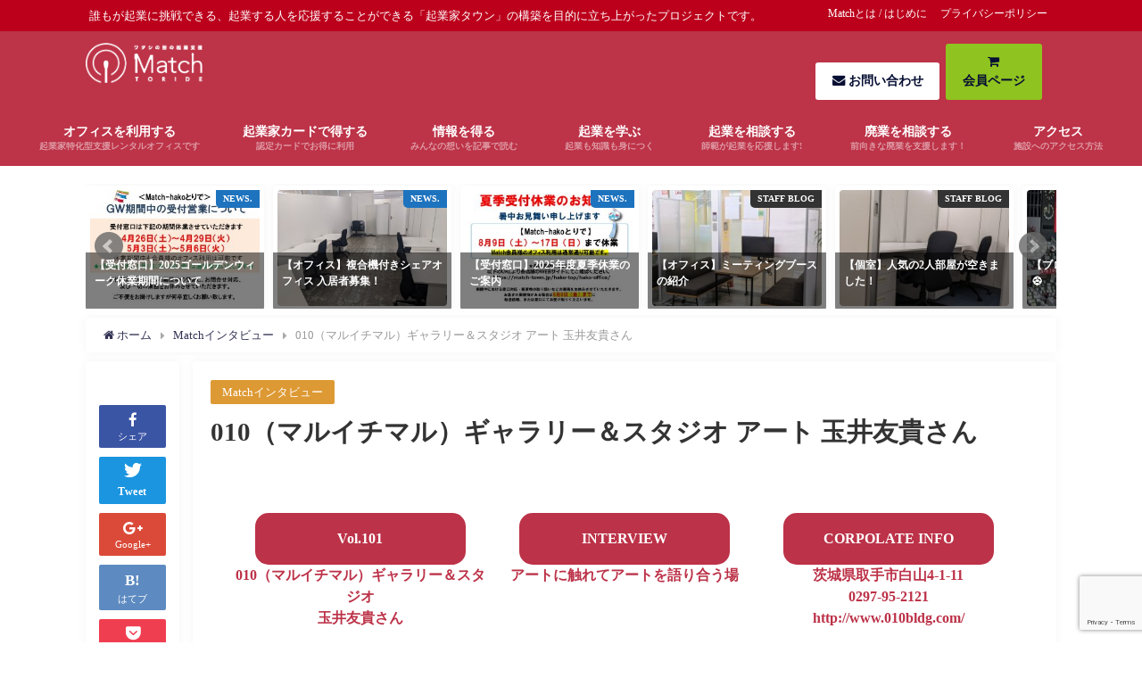

--- FILE ---
content_type: text/html; charset=UTF-8
request_url: https://match-town.jp/interview/010%EF%BC%88%E3%83%9E%E3%83%AB%E3%82%A4%E3%83%81%E3%83%9E%E3%83%AB%EF%BC%89%E3%82%AE%E3%83%A3%E3%83%A9%E3%83%AA%E3%83%BC%EF%BC%86%E3%82%B9%E3%82%BF%E3%82%B8%E3%82%AA-%E3%82%A2%E3%83%BC%E3%83%88/
body_size: 99204
content:


<!DOCTYPE html>
<html lang="ja">
<head>
	<script type="text/javascript" src="//typesquare.com/3/tsst/script/ja/typesquare.js?5d1ca16cf4d049fbb47c6ddeac1e02ec" charset="utf-8"></script>
<meta charset="utf-8">
<meta http-equiv="X-UA-Compatible" content="IE=edge">
<meta name="viewport" content="width=device-width, initial-scale=1" />
<link href="https://fonts.googleapis.com/earlyaccess/mplus1p.css" rel="stylesheet" />
	
<!-- Google tag (gtag.js) -->
<script async src="https://www.googletagmanager.com/gtag/js?id=G-7F79WJS8VQ"></script>
<script>
  window.dataLayer = window.dataLayer || [];
  function gtag(){dataLayer.push(arguments);}
  gtag('js', new Date());

  gtag('config', 'G-7F79WJS8VQ');
  gtag('config', 'UA-73432272-1');
</script>
	
	
<title>010（マルイチマル）ギャラリー＆スタジオ アート 玉井友貴さん | 取手の起業支援・レンタルスペース｜Match</title>
<meta name="description" content="" />
<meta name="robots" content="archive, follow, index">
<!-- Diver OGP -->
<meta property="og:locale" content="ja_JP" />
<meta property="og:title" content="010（マルイチマル）ギャラリー＆スタジオ アート 玉井友貴さん" />
<meta property="og:description" content="" />
<meta property="og:type" content="article" />
<meta property="og:url" content="https://match-town.jp/interview/010%ef%bc%88%e3%83%9e%e3%83%ab%e3%82%a4%e3%83%81%e3%83%9e%e3%83%ab%ef%bc%89%e3%82%ae%e3%83%a3%e3%83%a9%e3%83%aa%e3%83%bc%ef%bc%86%e3%82%b9%e3%82%bf%e3%82%b8%e3%82%aa-%e3%82%a2%e3%83%bc%e3%83%88/" />
<meta property="og:image" content="https://match-town.jp/wp-content/uploads/2018/06/201611-7-0.jpg" />
<meta property="og:site_name" content="取手の起業支援・レンタルスペース｜Match" />
<!-- / Diver OGP -->
<link rel="canonical" href="https://match-town.jp/interview/010%ef%bc%88%e3%83%9e%e3%83%ab%e3%82%a4%e3%83%81%e3%83%9e%e3%83%ab%ef%bc%89%e3%82%ae%e3%83%a3%e3%83%a9%e3%83%aa%e3%83%bc%ef%bc%86%e3%82%b9%e3%82%bf%e3%82%b8%e3%82%aa-%e3%82%a2%e3%83%bc%e3%83%88/">
<link rel="shortcut icon" href="https://match-town.jp/wp-content/uploads/2018/06/favi.png">
<!--[if IE]>
		<link rel="shortcut icon" href="">
<![endif]-->
<link rel="apple-touch-icon" href="https://match-town.jp/wp-content/uploads/2018/06/favi-2.png" />
<link rel="amphtml" href="https://match-town.jp/interview/010%ef%bc%88%e3%83%9e%e3%83%ab%e3%82%a4%e3%83%81%e3%83%9e%e3%83%ab%ef%bc%89%e3%82%ae%e3%83%a3%e3%83%a9%e3%83%aa%e3%83%bc%ef%bc%86%e3%82%b9%e3%82%bf%e3%82%b8%e3%82%aa-%e3%82%a2%e3%83%bc%e3%83%88/?amp=1">
<!-- All In One SEO Pack 3.6.2ob_start_detected [-1,-1] -->
<script type="application/ld+json" class="aioseop-schema">{"@context":"https://schema.org","@graph":[{"@type":"Organization","@id":"https://match-town.jp/#organization","url":"https://match-town.jp/","name":"取手の起業支援・レンタルスペース｜Match","sameAs":[]},{"@type":"WebSite","@id":"https://match-town.jp/#website","url":"https://match-town.jp/","name":"取手の起業支援・レンタルスペース｜Match","publisher":{"@id":"https://match-town.jp/#organization"}},{"@type":"WebPage","@id":"https://match-town.jp/interview/010%ef%bc%88%e3%83%9e%e3%83%ab%e3%82%a4%e3%83%81%e3%83%9e%e3%83%ab%ef%bc%89%e3%82%ae%e3%83%a3%e3%83%a9%e3%83%aa%e3%83%bc%ef%bc%86%e3%82%b9%e3%82%bf%e3%82%b8%e3%82%aa-%e3%82%a2%e3%83%bc%e3%83%88/#webpage","url":"https://match-town.jp/interview/010%ef%bc%88%e3%83%9e%e3%83%ab%e3%82%a4%e3%83%81%e3%83%9e%e3%83%ab%ef%bc%89%e3%82%ae%e3%83%a3%e3%83%a9%e3%83%aa%e3%83%bc%ef%bc%86%e3%82%b9%e3%82%bf%e3%82%b8%e3%82%aa-%e3%82%a2%e3%83%bc%e3%83%88/","inLanguage":"ja","name":"010（マルイチマル）ギャラリー＆スタジオ アート 玉井友貴さん","isPartOf":{"@id":"https://match-town.jp/#website"},"breadcrumb":{"@id":"https://match-town.jp/interview/010%ef%bc%88%e3%83%9e%e3%83%ab%e3%82%a4%e3%83%81%e3%83%9e%e3%83%ab%ef%bc%89%e3%82%ae%e3%83%a3%e3%83%a9%e3%83%aa%e3%83%bc%ef%bc%86%e3%82%b9%e3%82%bf%e3%82%b8%e3%82%aa-%e3%82%a2%e3%83%bc%e3%83%88/#breadcrumblist"},"image":{"@type":"ImageObject","@id":"https://match-town.jp/interview/010%ef%bc%88%e3%83%9e%e3%83%ab%e3%82%a4%e3%83%81%e3%83%9e%e3%83%ab%ef%bc%89%e3%82%ae%e3%83%a3%e3%83%a9%e3%83%aa%e3%83%bc%ef%bc%86%e3%82%b9%e3%82%bf%e3%82%b8%e3%82%aa-%e3%82%a2%e3%83%bc%e3%83%88/#primaryimage","url":"https://match-town.jp/wp-content/uploads/2018/06/201611-7-0.jpg","width":1100,"height":550},"primaryImageOfPage":{"@id":"https://match-town.jp/interview/010%ef%bc%88%e3%83%9e%e3%83%ab%e3%82%a4%e3%83%81%e3%83%9e%e3%83%ab%ef%bc%89%e3%82%ae%e3%83%a3%e3%83%a9%e3%83%aa%e3%83%bc%ef%bc%86%e3%82%b9%e3%82%bf%e3%82%b8%e3%82%aa-%e3%82%a2%e3%83%bc%e3%83%88/#primaryimage"},"datePublished":"2018-06-25T01:52:10+09:00","dateModified":"2019-05-14T02:33:44+09:00"},{"@type":"Article","@id":"https://match-town.jp/interview/010%ef%bc%88%e3%83%9e%e3%83%ab%e3%82%a4%e3%83%81%e3%83%9e%e3%83%ab%ef%bc%89%e3%82%ae%e3%83%a3%e3%83%a9%e3%83%aa%e3%83%bc%ef%bc%86%e3%82%b9%e3%82%bf%e3%82%b8%e3%82%aa-%e3%82%a2%e3%83%bc%e3%83%88/#article","isPartOf":{"@id":"https://match-town.jp/interview/010%ef%bc%88%e3%83%9e%e3%83%ab%e3%82%a4%e3%83%81%e3%83%9e%e3%83%ab%ef%bc%89%e3%82%ae%e3%83%a3%e3%83%a9%e3%83%aa%e3%83%bc%ef%bc%86%e3%82%b9%e3%82%bf%e3%82%b8%e3%82%aa-%e3%82%a2%e3%83%bc%e3%83%88/#webpage"},"author":{"@id":"https://match-town.jp/author/admin/#author"},"headline":"010（マルイチマル）ギャラリー＆スタジオ アート 玉井友貴さん","datePublished":"2018-06-25T01:52:10+09:00","dateModified":"2019-05-14T02:33:44+09:00","commentCount":0,"mainEntityOfPage":{"@id":"https://match-town.jp/interview/010%ef%bc%88%e3%83%9e%e3%83%ab%e3%82%a4%e3%83%81%e3%83%9e%e3%83%ab%ef%bc%89%e3%82%ae%e3%83%a3%e3%83%a9%e3%83%aa%e3%83%bc%ef%bc%86%e3%82%b9%e3%82%bf%e3%82%b8%e3%82%aa-%e3%82%a2%e3%83%bc%e3%83%88/#webpage"},"publisher":{"@id":"https://match-town.jp/#organization"},"articleSection":"Matchインタビュー","image":{"@type":"ImageObject","@id":"https://match-town.jp/interview/010%ef%bc%88%e3%83%9e%e3%83%ab%e3%82%a4%e3%83%81%e3%83%9e%e3%83%ab%ef%bc%89%e3%82%ae%e3%83%a3%e3%83%a9%e3%83%aa%e3%83%bc%ef%bc%86%e3%82%b9%e3%82%bf%e3%82%b8%e3%82%aa-%e3%82%a2%e3%83%bc%e3%83%88/#primaryimage","url":"https://match-town.jp/wp-content/uploads/2018/06/201611-7-0.jpg","width":1100,"height":550}},{"@type":"Person","@id":"https://match-town.jp/author/admin/#author","name":"admin","sameAs":[],"image":{"@type":"ImageObject","@id":"https://match-town.jp/#personlogo","url":"https://secure.gravatar.com/avatar/e892966cdeace2379d31755f10e84a1b?s=96&d=mm&r=g","width":96,"height":96,"caption":"admin"}},{"@type":"BreadcrumbList","@id":"https://match-town.jp/interview/010%ef%bc%88%e3%83%9e%e3%83%ab%e3%82%a4%e3%83%81%e3%83%9e%e3%83%ab%ef%bc%89%e3%82%ae%e3%83%a3%e3%83%a9%e3%83%aa%e3%83%bc%ef%bc%86%e3%82%b9%e3%82%bf%e3%82%b8%e3%82%aa-%e3%82%a2%e3%83%bc%e3%83%88/#breadcrumblist","itemListElement":[{"@type":"ListItem","position":1,"item":{"@type":"WebPage","@id":"https://match-town.jp/","url":"https://match-town.jp/","name":"取手の起業支援・レンタルスペース｜Match"}},{"@type":"ListItem","position":2,"item":{"@type":"WebPage","@id":"https://match-town.jp/interview/010%ef%bc%88%e3%83%9e%e3%83%ab%e3%82%a4%e3%83%81%e3%83%9e%e3%83%ab%ef%bc%89%e3%82%ae%e3%83%a3%e3%83%a9%e3%83%aa%e3%83%bc%ef%bc%86%e3%82%b9%e3%82%bf%e3%82%b8%e3%82%aa-%e3%82%a2%e3%83%bc%e3%83%88/","url":"https://match-town.jp/interview/010%ef%bc%88%e3%83%9e%e3%83%ab%e3%82%a4%e3%83%81%e3%83%9e%e3%83%ab%ef%bc%89%e3%82%ae%e3%83%a3%e3%83%a9%e3%83%aa%e3%83%bc%ef%bc%86%e3%82%b9%e3%82%bf%e3%82%b8%e3%82%aa-%e3%82%a2%e3%83%bc%e3%83%88/","name":"010（マルイチマル）ギャラリー＆スタジオ アート 玉井友貴さん"}}]}]}</script>
<link rel="canonical" href="https://match-town.jp/interview/010（マルイチマル）ギャラリー＆スタジオ-アート/" />
<!-- All In One SEO Pack -->
<link rel='dns-prefetch' href='//www.google.com' />
<link rel='dns-prefetch' href='//cdnjs.cloudflare.com' />
<link rel='dns-prefetch' href='//maxcdn.bootstrapcdn.com' />
<link rel='dns-prefetch' href='//s.w.org' />
<link rel="alternate" type="application/rss+xml" title="取手の起業支援・レンタルスペース｜Match &raquo; フィード" href="https://match-town.jp/feed/" />
<link rel="alternate" type="application/rss+xml" title="取手の起業支援・レンタルスペース｜Match &raquo; コメントフィード" href="https://match-town.jp/comments/feed/" />
<link rel="alternate" type="application/rss+xml" title="取手の起業支援・レンタルスペース｜Match &raquo; 010（マルイチマル）ギャラリー＆スタジオ アート 玉井友貴さん のコメントのフィード" href="https://match-town.jp/interview/010%ef%bc%88%e3%83%9e%e3%83%ab%e3%82%a4%e3%83%81%e3%83%9e%e3%83%ab%ef%bc%89%e3%82%ae%e3%83%a3%e3%83%a9%e3%83%aa%e3%83%bc%ef%bc%86%e3%82%b9%e3%82%bf%e3%82%b8%e3%82%aa-%e3%82%a2%e3%83%bc%e3%83%88/feed/" />
<link rel='stylesheet'   href='https://match-town.jp/wp-includes/css/dist/block-library/style.min.css?ver=5.3.20'  media='all'>
<link rel='stylesheet'   href='https://match-town.jp/wp-content/plugins/contact-form-7/includes/css/styles.css?ver=5.1.7'  media='all'>
<link rel='stylesheet'   href='https://match-town.jp/wp-content/themes/ALATE-Theme/style.css?ver=5.3.20'  media='all'>
<link rel='stylesheet'   href='https://match-town.jp/wp-content/themes/ALATE-Theme/style.css?ver=5.3.20'  media='all'>
<link rel='stylesheet'   href='https://match-town.jp/wp-includes/css/dashicons.min.css?ver=5.3.20'  media='all'>
<link rel='stylesheet'   href='https://match-town.jp/wp-content/themes/ALATE-Theme/lib/assets/bxslider/jquery.bxslider.css'  media='all'>
<link rel='stylesheet'   href='https://match-town.jp/wp-content/themes/ALATE-Theme/lib/assets/hover.css/hover-min.css'  media='all'>
<link rel='stylesheet'   href='//cdnjs.cloudflare.com/ajax/libs/drawer/3.2.2/css/drawer.min.css'  media='all'>
<link rel='stylesheet'   href='https://maxcdn.bootstrapcdn.com/font-awesome/4.7.0/css/font-awesome.min.css'  media='all'>
<link rel='stylesheet'   href='https://cdnjs.cloudflare.com/ajax/libs/highlight.js/9.9.0/styles/hybrid.min.css'  media='all'>
<link rel='stylesheet'   href='https://match-town.jp/wp-content/themes/ALATE-Theme/lib/assets/iconpicker/simple-iconpicker.css'  media='all'>
<link rel='stylesheet'   href='https://cdnjs.cloudflare.com/ajax/libs/jquery.mb.YTPlayer/3.0.9/css/jquery.mb.YTPlayer.min.css'  media='all'>
<link rel='stylesheet'   href='https://cdnjs.cloudflare.com/ajax/libs/lity/2.3.0/lity.min.css'  media='all'>
<link rel='stylesheet'   href='https://match-town.jp/wp-content/themes/ALATE-Theme/lib/assets/sticky/jquery.fit-sidebar.css'  media='all'>
<script>if (document.location.protocol != "https:") {document.location = document.URL.replace(/^http:/i, "https:");}</script><script  src='https://match-town.jp/wp-includes/js/jquery/jquery.js?ver=1.12.4-wp'></script>
<script  src='https://match-town.jp/wp-includes/js/jquery/jquery-migrate.min.js?ver=1.4.1'></script>
<link rel="EditURI" type="application/rsd+xml" title="RSD" href="https://match-town.jp/xmlrpc.php?rsd" />
<link rel="wlwmanifest" type="application/wlwmanifest+xml" href="https://match-town.jp/wp-includes/wlwmanifest.xml" /> 
<meta name="generator" content="WordPress 5.3.20" />
<link rel='shortlink' href='https://match-town.jp/?p=2359' />
<script type="application/ld+json">{
              "@context" : "http://schema.org",
              "@type" : "Article",
              "mainEntityOfPage":{ 
                    "@type":"WebPage", 
                    "@id":"https://match-town.jp/interview/010%ef%bc%88%e3%83%9e%e3%83%ab%e3%82%a4%e3%83%81%e3%83%9e%e3%83%ab%ef%bc%89%e3%82%ae%e3%83%a3%e3%83%a9%e3%83%aa%e3%83%bc%ef%bc%86%e3%82%b9%e3%82%bf%e3%82%b8%e3%82%aa-%e3%82%a2%e3%83%bc%e3%83%88/" 
                  }, 
              "headline" : "010（マルイチマル）ギャラリー＆スタジオ アート 玉井友貴さん",
              "author" : {
                   "@type" : "Person",
                   "name" : "admin"
                   },
              "datePublished" : "2018-06-25T10:52:10+0900",
              "dateModified" : "2019-05-14T11:33:44+0900",
              "image" : {
                   "@type" : "ImageObject",
                   "url" : "https://match-town.jp/wp-content/uploads/2018/06/201611-7-0.jpg",
                   "width" : "1100",
                   "height" : "550"
                   },
              "articleSection" : "Matchインタビュー",
              "url" : "https://match-town.jp/interview/010%ef%bc%88%e3%83%9e%e3%83%ab%e3%82%a4%e3%83%81%e3%83%9e%e3%83%ab%ef%bc%89%e3%82%ae%e3%83%a3%e3%83%a9%e3%83%aa%e3%83%bc%ef%bc%86%e3%82%b9%e3%82%bf%e3%82%b8%e3%82%aa-%e3%82%a2%e3%83%bc%e3%83%88/",
              "publisher" : {
                   "@type" : "Organization",
                   "name" : "取手の起業支援・レンタルスペース｜Match",
              "logo" : {
                   "@type" : "ImageObject",
                   "url" : "https://match-town.jp/wp-content/uploads/2020/11/match_logo.png"}
              },
              "description" : ""
              }</script>             <style>
             #onlynav ul li,#nav_fixed #nav ul li,.header-logo #nav ul ul {
              perspective: 300px;
            }
            #onlynav ul ul,#nav_fixed #nav ul ul,.header-logo #nav ul ul{
              visibility: hidden;
              opacity: 0;
              transition: .3s ease-in-out;
              transform: rotateX(-90deg) rotateY(0);
              transform-origin: 0 0;
            }
            #onlynav ul ul li,#nav_fixed #nav ul ul li,.header-logo #nav ul ul li {
              perspective: 1500px;
            }
            #onlynav ul ul ul,#nav_fixed #nav ul ul ul,.header-logo #nav ul ul ul{
              transform: rotateX(0) rotateY(-90deg);
            }
            #onlynav ul li:hover > ul,#nav_fixed #nav ul li:hover > ul,.header-logo #nav ul li:hover > ul{
              visibility: visible;
              opacity: 1;
              transform: rotateX(0) rotateY(0);
            }
            </style>
                <style>
        .grid_post_thumbnail{
            height: 210px;
        }

        .post_thumbnail{
            height: 180px;
        }

        @media screen and (min-width: 1201px){
            #main-wrap,.header-wrap .header-logo,.header_small_content,.bigfooter_wrap,.footer_content{
                width: 85%;   
            }
        }

        @media screen and (max-width: 1200px){
           #main-wrap,.header-wrap .header-logo,.header_small_content,.bigfooter_wrap,.footer_content{
                width: 96%;   
            }
        }

        @media screen and (max-width: 768px){
            #main-wrap,.header-wrap .header-logo,.header_small_content,.bigfooter_wrap,.footer_content{
                width: 100%;   
            }
        }

        @media screen and (min-width: 960px){
            #sidebar {
                width: 310px;
            }
        }

        @media screen and (max-width: 767px){
            .grid_post_thumbnail{
                height: 160px;
            }

            .post_thumbnail{
                height: 130px;
            }
        }

        @media screen and (max-width: 599px){
            .grid_post_thumbnail{
                height: 130px;
            }

            .post_thumbnail{
                height: 70px;
            }
        }
    </style>
    		<style type="text/css" id="wp-custom-css">
			.article_col .sc_article_title{
	width:100%;
}

.article_col ul li {
    width: 33.3%;
    display: inline-block;
	border-bottom:none !important;
}

.article_col ul li a{
	padding:.5em;
	font-size: 1.1em;
    font-weight: bold;
    color: #3d7fbb;
	   background: #f9f9f9;
    border-radius: 3px;
	 overflow: hidden;
    white-space: nowrap;
    text-overflow: ellipsis;
}
@media screen and (max-width:768px){
	.article_col ul li {
    width: 100%;
}
	
		.pacman {
    display:none;
}
	
}



.item-list {
  display: flex;
  flex-wrap: wrap;
  justify-content: space-between;
  align-items: stretch;
}
.item {
  width: 32%;
  
  box-sizing: border-box;
}

.item-image img {
  width: 100%;
  height: auto;
  vertical-align: bottom;
}



.box13 {
    padding: 0.5em 1em;
    margin: 0 30%;
    color: #FFF;
    background: #BD3348;
    border-bottom: solid 6px #7F192B;
    box-shadow: 0 3px 6px rgba(0, 0, 0, 0.25);
    border-radius: 9px;
}
.box13 p {
    margin: 10px 0 0 0; 
    padding: 0;
}



@media screen and (min-width:1000px) { 

#contents {
    width: 90%;
    min-width: 640px;
    margin: 0 auto;
    background-color: #ffffff;
    display: box;
    display: -webkit-box;
    display: -moz-box;
    display: -o-box;
    display: -ms-box;
    box-pack: justify;
    -moz-box-pack: justify;
    -webkit-box-pack: justify;
    -o-box-pack: justify;
    -ms-box-pack: justify; 
}
.elements {


    display: block;
}
}

@media screen and (max-width:1000px) { 
#contents {
    width: 98%;

    margin: 0 auto;
    background-color: #ffffff;
    display: box;
    display: -webkit-box;
    display: -moz-box;
    display: -o-box;
    display: -ms-box;
    box-pack: justify;
    -moz-box-pack: justify;
    -webkit-box-pack: justify;
    -o-box-pack: justify;
    -ms-box-pack: justify; 
}

.elements {

	width:15%;
	
	
}}

@media all and (-ms-high-contrast: none) {
  *::-ms-backdrop, .selector {
    /* IE11 にのみ適用される */
  }
	.elements 
	{
	float:left;
	margin:1%;
		height:150px;
		width:13%;
	}
	
  }

body{
	font-family: "Midashi Go MB31" 
}
		</style>
		
<script src="https://apis.google.com/js/platform.js" async defer></script>
<script async src="//pagead2.googlesyndication.com/pagead/js/adsbygoogle.js"></script>
<script src="https://b.st-hatena.com/js/bookmark_button.js" charset="utf-8" async="async"></script>
<script>
window.___gcfg = {lang: 'ja'};
(function() {
var po = document.createElement('script'); po.type = 'text/javascript'; po.async = true;
po.src = 'https://apis.google.com/js/plusone.js';
var s = document.getElementsByTagName('script')[0]; s.parentNode.insertBefore(po, s);
})();
</script>


</head>
<body data-rsssl=1 class="drawer drawer--left"  itemscope="itemscope" style="background-image:url('')">

<div id="fb-root"></div>
<script>(function(d, s, id) {
  var js, fjs = d.getElementsByTagName(s)[0];
  if (d.getElementById(id)) return;
  js = d.createElement(s); js.id = id;
  js.src = "//connect.facebook.net/ja_JP/sdk.js#xfbml=1&version=v2.10&appId=";
  fjs.parentNode.insertBefore(js, fjs);
}(document, 'script', 'facebook-jssdk'));</script>

<div id="container">
<!-- header -->
	<!-- lpページでは表示しない -->
	<div id="header" class="clearfix">
					<header class="header-wrap" role="banner" itemscope="itemscope" >
							<div class="header_small_menu clearfix">
					<div class="header_small_content">
						<div id="description">誰もが起業に挑戦できる、起業する人を応援することができる「起業家タウン」の構築を目的に立ち上がったプロジェクトです。</div>
						<nav class="header_small_menu_right" role="navigation" itemscope="itemscope" >
							<div class="menu-mini-container"><ul id="menu-mini" class="menu"><li id="menu-item-2106" class="menu-item menu-item-type-post_type menu-item-object-page menu-item-2106"><a href="https://match-town.jp/whats/">Matchとは / はじめに</a></li>
<li id="menu-item-1716" class="menu-item menu-item-type-post_type menu-item-object-page menu-item-1716"><a href="https://match-town.jp/privacy/">プライバシーポリシー</a></li>
</ul></div>						</nav>
					</div>
				</div>
			
			<div class="header-logo clearfix">
				<!-- Navigation -->
									<button type="button" class="drawer-toggle drawer-hamburger">
					  <span class="sr-only">toggle navigation</span>
					  <span class="drawer-hamburger-icon"></span>
					</button>
				
									
				<!-- /Navigation -->
				<div id="logo">
										<a href="https://match-town.jp/" rel="nofollow">
													<img src="https://match-town.jp/wp-content/uploads/2020/11/match_logo.png" alt="取手の起業支援・レンタルスペース｜Match">
											</a>
				</div>
									<div class="nav_inleft_wrap"><div id="text-4" class="nav_inleft widget_text">			<div class="textwidget"><div class="button" style="display: inline-block;"><a style="color: #070f33; background: #fff;" href="/contact_list"><i class="fa fa-envelope" aria-hidden="true"></i> お問い合わせ</a></div>
<div class="button" style="display: inline-block;"><a style="color: #070f33; background: #8FC31F;" href="https://katana.saraku.network/office/mypage/"><i class="fa fa-shopping-cart" aria-hidden="true"></i><br />
<strong>会員ページ</strong></a></div>
</div>
		</div></div>
							</div>
		</header>
		<nav id="scrollnav" role="navigation" itemscope="itemscope" >
			<div class="menu-sp-container"><ul id="scroll-menu"><li id="menu-item-4405" class="menu-item menu-item-type-custom menu-item-object-custom menu-item-4405"><a target="_blank" rel="noopener noreferrer" href="https://katana.saraku.network/office/mypage/">会員マイページ</a></li>
</ul></div>		</nav>
					<div id="nav_fixed">
				<div class="header-logo clearfix">
					<!-- Navigation -->
											<button type="button" class="drawer-toggle drawer-hamburger">
						  <span class="sr-only">toggle navigation</span>
						  <span class="drawer-hamburger-icon"></span>
						</button>
					
					
					<!-- /Navigation -->
					<div class="logo clearfix">
						<a href="https://match-town.jp/" rel="nofollow">
															<img src="https://match-town.jp/wp-content/uploads/2020/11/match_logo.png" alt="取手の起業支援・レンタルスペース｜Match">
													</a>
					</div>
					<nav id="nav" role="navigation" itemscope="itemscope" >
						<div class="menu-menu-container"><ul id="fixnavul" class="menu"><li id="menu-item-1507" class="menu-item menu-item-type-post_type menu-item-object-page menu-item-has-children menu-item-1507"><a href="https://match-town.jp/hako-top/">オフィスを利用する<div class="menu_desc">起業家特化型支援レンタルオフィスです</div></a>
<ul class="sub-menu">
	<li id="menu-item-1692" class="menu-item menu-item-type-post_type menu-item-object-page menu-item-1692"><a href="https://match-town.jp/hako-top/hako-office/">Match-hakoとりで</a></li>
	<li id="menu-item-1693" class="menu-item menu-item-type-post_type menu-item-object-page menu-item-1693"><a href="https://match-town.jp/hako-top/plan/">プラン</a></li>
	<li id="menu-item-1694" class="menu-item menu-item-type-post_type menu-item-object-page menu-item-1694"><a href="https://match-town.jp/hako-top/price/">料金</a></li>
	<li id="menu-item-1700" class="menu-item menu-item-type-post_type menu-item-object-page menu-item-1700"><a href="https://match-town.jp/hako-top/equip/">設備</a></li>
</ul>
</li>
<li id="menu-item-1636" class="menu-item menu-item-type-post_type menu-item-object-page menu-item-1636"><a href="https://match-town.jp/card-top/">起業家カードで得する<div class="menu_desc">認定カードでお得に利用</div></a></li>
<li id="menu-item-1292" class="menu-item menu-item-type-post_type menu-item-object-page menu-item-has-children menu-item-1292"><a href="https://match-town.jp/46web/">情報を得る<div class="menu_desc">みんなの想いを記事で読む</div></a>
<ul class="sub-menu">
	<li id="menu-item-4067" class="menu-item menu-item-type-taxonomy menu-item-object-category current-post-ancestor current-menu-parent current-post-parent menu-item-4067"><a href="https://match-town.jp/category/interview/">Matchインタビュー</a></li>
	<li id="menu-item-2262" class="menu-item menu-item-type-taxonomy menu-item-object-category menu-item-2262"><a href="https://match-town.jp/category/event-report/">イベントリポート</a></li>
	<li id="menu-item-2261" class="menu-item menu-item-type-taxonomy menu-item-object-category menu-item-2261"><a href="https://match-town.jp/category/staff-blog/">STAFF BLOG</a></li>
	<li id="menu-item-7332" class="menu-item menu-item-type-taxonomy menu-item-object-category menu-item-7332"><a href="https://match-town.jp/category/column/">Matchコラム</a></li>
	<li id="menu-item-3684" class="menu-item menu-item-type-taxonomy menu-item-object-category menu-item-3684"><a href="https://match-town.jp/category/46-sp/">Special Contents</a></li>
	<li id="menu-item-2297" class="menu-item menu-item-type-post_type menu-item-object-page menu-item-2297"><a href="https://match-town.jp/46web/pdf/">Match-46 ダウンロード版</a></li>
</ul>
</li>
<li id="menu-item-18469" class="menu-item menu-item-type-post_type menu-item-object-page menu-item-has-children menu-item-18469"><a href="https://match-town.jp/support-top/">起業を学ぶ<div class="menu_desc">起業も知識も身につく</div></a>
<ul class="sub-menu">
	<li id="menu-item-17520" class="menu-item menu-item-type-post_type menu-item-object-page menu-item-17520"><a href="https://match-town.jp/match_seminar2025/">Match車座起業セミナー2025</a></li>
	<li id="menu-item-17977" class="menu-item menu-item-type-post_type menu-item-object-page menu-item-17977"><a href="https://match-town.jp/president_school2025/">Match社長塾2025</a></li>
	<li id="menu-item-15960" class="menu-item menu-item-type-custom menu-item-object-custom menu-item-15960"><a target="_blank" rel="noopener noreferrer" href="https://seminar.match-town.jp/">Match創業スクール2025</a></li>
</ul>
</li>
<li id="menu-item-1477" class="menu-item menu-item-type-post_type menu-item-object-page menu-item-has-children menu-item-1477"><a href="https://match-town.jp/support-member/">起業を相談する<div class="menu_desc">師範が起業を応援します!</div></a>
<ul class="sub-menu">
	<li id="menu-item-2571" class="menu-item menu-item-type-post_type menu-item-object-page menu-item-2571"><a href="https://match-town.jp/support-member/seki/">関 茂</a></li>
	<li id="menu-item-2569" class="menu-item menu-item-type-post_type menu-item-object-page menu-item-2569"><a href="https://match-town.jp/support-member/yoshida/">吉田 雅紀</a></li>
	<li id="menu-item-7285" class="menu-item menu-item-type-post_type menu-item-object-page menu-item-7285"><a href="https://match-town.jp/support-member/taniike/">谷池 公治</a></li>
	<li id="menu-item-16096" class="menu-item menu-item-type-post_type menu-item-object-page menu-item-16096"><a href="https://match-town.jp/support-member/niida/">仁井田 恵</a></li>
</ul>
</li>
<li id="menu-item-7302" class="menu-item menu-item-type-post_type menu-item-object-page menu-item-7302"><a href="https://match-town.jp/closed_business/">廃業を相談する<div class="menu_desc">前向きな廃業を支援します！</div></a></li>
<li id="menu-item-1453" class="menu-item menu-item-type-post_type menu-item-object-page menu-item-1453"><a href="https://match-town.jp/access/">アクセス<div class="menu_desc">施設へのアクセス方法</div></a></li>
</ul></div>					</nav>
				</div>
			</div>
									<nav id="onlynav" class="onlynav" role="navigation" itemscope="itemscope" >
				<div class="menu-menu-container"><ul id="onlynavul" class="menu"><li class="menu-item menu-item-type-post_type menu-item-object-page menu-item-has-children menu-item-1507"><a href="https://match-town.jp/hako-top/">オフィスを利用する<div class="menu_desc">起業家特化型支援レンタルオフィスです</div></a>
<ul class="sub-menu">
	<li class="menu-item menu-item-type-post_type menu-item-object-page menu-item-1692"><a href="https://match-town.jp/hako-top/hako-office/">Match-hakoとりで</a></li>
	<li class="menu-item menu-item-type-post_type menu-item-object-page menu-item-1693"><a href="https://match-town.jp/hako-top/plan/">プラン</a></li>
	<li class="menu-item menu-item-type-post_type menu-item-object-page menu-item-1694"><a href="https://match-town.jp/hako-top/price/">料金</a></li>
	<li class="menu-item menu-item-type-post_type menu-item-object-page menu-item-1700"><a href="https://match-town.jp/hako-top/equip/">設備</a></li>
</ul>
</li>
<li class="menu-item menu-item-type-post_type menu-item-object-page menu-item-1636"><a href="https://match-town.jp/card-top/">起業家カードで得する<div class="menu_desc">認定カードでお得に利用</div></a></li>
<li class="menu-item menu-item-type-post_type menu-item-object-page menu-item-has-children menu-item-1292"><a href="https://match-town.jp/46web/">情報を得る<div class="menu_desc">みんなの想いを記事で読む</div></a>
<ul class="sub-menu">
	<li class="menu-item menu-item-type-taxonomy menu-item-object-category current-post-ancestor current-menu-parent current-post-parent menu-item-4067"><a href="https://match-town.jp/category/interview/">Matchインタビュー</a></li>
	<li class="menu-item menu-item-type-taxonomy menu-item-object-category menu-item-2262"><a href="https://match-town.jp/category/event-report/">イベントリポート</a></li>
	<li class="menu-item menu-item-type-taxonomy menu-item-object-category menu-item-2261"><a href="https://match-town.jp/category/staff-blog/">STAFF BLOG</a></li>
	<li class="menu-item menu-item-type-taxonomy menu-item-object-category menu-item-7332"><a href="https://match-town.jp/category/column/">Matchコラム</a></li>
	<li class="menu-item menu-item-type-taxonomy menu-item-object-category menu-item-3684"><a href="https://match-town.jp/category/46-sp/">Special Contents</a></li>
	<li class="menu-item menu-item-type-post_type menu-item-object-page menu-item-2297"><a href="https://match-town.jp/46web/pdf/">Match-46 ダウンロード版</a></li>
</ul>
</li>
<li class="menu-item menu-item-type-post_type menu-item-object-page menu-item-has-children menu-item-18469"><a href="https://match-town.jp/support-top/">起業を学ぶ<div class="menu_desc">起業も知識も身につく</div></a>
<ul class="sub-menu">
	<li class="menu-item menu-item-type-post_type menu-item-object-page menu-item-17520"><a href="https://match-town.jp/match_seminar2025/">Match車座起業セミナー2025</a></li>
	<li class="menu-item menu-item-type-post_type menu-item-object-page menu-item-17977"><a href="https://match-town.jp/president_school2025/">Match社長塾2025</a></li>
	<li class="menu-item menu-item-type-custom menu-item-object-custom menu-item-15960"><a target="_blank" rel="noopener noreferrer" href="https://seminar.match-town.jp/">Match創業スクール2025</a></li>
</ul>
</li>
<li class="menu-item menu-item-type-post_type menu-item-object-page menu-item-has-children menu-item-1477"><a href="https://match-town.jp/support-member/">起業を相談する<div class="menu_desc">師範が起業を応援します!</div></a>
<ul class="sub-menu">
	<li class="menu-item menu-item-type-post_type menu-item-object-page menu-item-2571"><a href="https://match-town.jp/support-member/seki/">関 茂</a></li>
	<li class="menu-item menu-item-type-post_type menu-item-object-page menu-item-2569"><a href="https://match-town.jp/support-member/yoshida/">吉田 雅紀</a></li>
	<li class="menu-item menu-item-type-post_type menu-item-object-page menu-item-7285"><a href="https://match-town.jp/support-member/taniike/">谷池 公治</a></li>
	<li class="menu-item menu-item-type-post_type menu-item-object-page menu-item-16096"><a href="https://match-town.jp/support-member/niida/">仁井田 恵</a></li>
</ul>
</li>
<li class="menu-item menu-item-type-post_type menu-item-object-page menu-item-7302"><a href="https://match-town.jp/closed_business/">廃業を相談する<div class="menu_desc">前向きな廃業を支援します！</div></a></li>
<li class="menu-item menu-item-type-post_type menu-item-object-page menu-item-1453"><a href="https://match-town.jp/access/">アクセス<div class="menu_desc">施設へのアクセス方法</div></a></li>
</ul></div>			</nav>
					</div>

<style>
</style>
<div id="main-wrap">
	<!-- main -->
	<main id="single-main" style="float:none" role="main">
							<div class="bxslider_main_wrap"><ul class="bxslider_main">
<li class="pickup_post_list">
	<a href="https://match-town.jp/news/%e3%80%90match-hako%e3%80%91%e3%83%aa%e3%83%a2%e3%83%bc%e3%83%88%e3%83%96%e3%83%bc%e3%82%b9%e3%82%92%e3%83%aa%e3%83%8b%e3%83%a5%e3%83%bc%e3%82%a2%e3%83%ab%e3%81%97%e3%81%be%e3%81%97%e3%81%9f%ef%bc%81/">
	<img width="100" height="133" src="https://match-town.jp/wp-content/uploads/2021/08/添付写真①-scaled.jpg" class="attachment-100x200 size-100x200 wp-post-image" alt="" srcset="https://match-town.jp/wp-content/uploads/2021/08/添付写真①-scaled.jpg 1920w, https://match-town.jp/wp-content/uploads/2021/08/添付写真①-225x300.jpg 225w, https://match-town.jp/wp-content/uploads/2021/08/添付写真①-768x1024.jpg 768w, https://match-town.jp/wp-content/uploads/2021/08/添付写真①-1152x1536.jpg 1152w, https://match-town.jp/wp-content/uploads/2021/08/添付写真①-1536x2048.jpg 1536w" sizes="(max-width: 100px) 100vw, 100px" />	 		<span class="pickup-cat" style="background:#1e73be;">NEWS.</span>
			<div class="meta">
			<div class="pickup-title">【オフィス】リモートブースをリニューアルしました！！</div>
					</div>
		</a>
</li>
<li class="pickup_post_list">
	<a href="https://match-town.jp/news/%e3%80%90%e5%8f%97%e4%bb%98%e7%aa%93%e5%8f%a3%e3%80%912025%e3%82%b4%e3%83%bc%e3%83%ab%e3%83%87%e3%83%b3%e3%82%a6%e3%82%a3%e3%83%bc%e3%82%af%e4%bc%91%e6%a5%ad%e6%9c%9f%e9%96%93%e3%81%ab%e3%81%a4/">
	<img width="100" height="75" src="https://match-town.jp/wp-content/uploads/2025/04/ee3be1d100caf1aa771552d59c2bd436.jpg" class="attachment-100x200 size-100x200 wp-post-image" alt="" srcset="https://match-town.jp/wp-content/uploads/2025/04/ee3be1d100caf1aa771552d59c2bd436.jpg 960w, https://match-town.jp/wp-content/uploads/2025/04/ee3be1d100caf1aa771552d59c2bd436-300x225.jpg 300w, https://match-town.jp/wp-content/uploads/2025/04/ee3be1d100caf1aa771552d59c2bd436-768x576.jpg 768w" sizes="(max-width: 100px) 100vw, 100px" />	 		<span class="pickup-cat" style="background:#1e73be;">NEWS.</span>
			<div class="meta">
			<div class="pickup-title">【受付窓口】2025ゴールデンウィーク休業期間について</div>
					</div>
		</a>
</li>
<li class="pickup_post_list">
	<a href="https://match-town.jp/news/%e8%a4%87%e5%90%88%e6%a9%9f%e4%bb%98%e3%81%8d%e3%82%b7%e3%82%a7%e3%82%a2%e3%82%aa%e3%83%95%e3%82%a3%e3%82%b9-%e5%85%a5%e5%b1%85%e8%80%85%e5%8b%9f%e9%9b%86%ef%bc%81/">
	<img width="100" height="75" src="https://match-town.jp/wp-content/uploads/2024/05/PXL_20240412_060855692-scaled.jpg" class="attachment-100x200 size-100x200 wp-post-image" alt="" srcset="https://match-town.jp/wp-content/uploads/2024/05/PXL_20240412_060855692-scaled.jpg 2560w, https://match-town.jp/wp-content/uploads/2024/05/PXL_20240412_060855692-300x225.jpg 300w, https://match-town.jp/wp-content/uploads/2024/05/PXL_20240412_060855692-1024x768.jpg 1024w, https://match-town.jp/wp-content/uploads/2024/05/PXL_20240412_060855692-768x576.jpg 768w, https://match-town.jp/wp-content/uploads/2024/05/PXL_20240412_060855692-1536x1152.jpg 1536w, https://match-town.jp/wp-content/uploads/2024/05/PXL_20240412_060855692-2048x1536.jpg 2048w" sizes="(max-width: 100px) 100vw, 100px" />	 		<span class="pickup-cat" style="background:#1e73be;">NEWS.</span>
			<div class="meta">
			<div class="pickup-title">【オフィス】複合機付きシェアオフィス 入居者募集！</div>
					</div>
		</a>
</li>
<li class="pickup_post_list">
	<a href="https://match-town.jp/news/%e3%80%90%e5%8f%97%e4%bb%98%e7%aa%93%e5%8f%a3%e3%80%912025%e5%b9%b4%e5%ba%a6%e5%a4%8f%e5%ad%a3%e4%bc%91%e6%a5%ad%e3%81%ae%e3%81%94%e6%a1%88%e5%86%85/">
	<img width="100" height="75" src="https://match-town.jp/wp-content/uploads/2025/07/f6aa31d8744be6abcd02ba7c0c706cd0.jpg" class="attachment-100x200 size-100x200 wp-post-image" alt="" srcset="https://match-town.jp/wp-content/uploads/2025/07/f6aa31d8744be6abcd02ba7c0c706cd0.jpg 960w, https://match-town.jp/wp-content/uploads/2025/07/f6aa31d8744be6abcd02ba7c0c706cd0-300x225.jpg 300w, https://match-town.jp/wp-content/uploads/2025/07/f6aa31d8744be6abcd02ba7c0c706cd0-768x576.jpg 768w" sizes="(max-width: 100px) 100vw, 100px" />	 		<span class="pickup-cat" style="background:#1e73be;">NEWS.</span>
			<div class="meta">
			<div class="pickup-title">【受付窓口】2025年度夏季休業のご案内</div>
					</div>
		</a>
</li>
<li class="pickup_post_list">
	<a href="https://match-town.jp/staff-blog/%e3%80%90match-hako%e3%80%91%e3%83%9f%e3%83%bc%e3%83%86%e3%82%a3%e3%83%b3%e3%82%b0%e3%83%96%e3%83%bc%e3%82%b9%e3%81%ae%e7%b4%b9%e4%bb%8b/">
	<img width="100" height="133" src="https://match-town.jp/wp-content/uploads/2021/05/PXL_20210527_013202621.PORTRAIT-scaled.jpg" class="attachment-100x200 size-100x200 wp-post-image" alt="" srcset="https://match-town.jp/wp-content/uploads/2021/05/PXL_20210527_013202621.PORTRAIT-scaled.jpg 1920w, https://match-town.jp/wp-content/uploads/2021/05/PXL_20210527_013202621.PORTRAIT-225x300.jpg 225w, https://match-town.jp/wp-content/uploads/2021/05/PXL_20210527_013202621.PORTRAIT-768x1024.jpg 768w, https://match-town.jp/wp-content/uploads/2021/05/PXL_20210527_013202621.PORTRAIT-1152x1536.jpg 1152w, https://match-town.jp/wp-content/uploads/2021/05/PXL_20210527_013202621.PORTRAIT-1536x2048.jpg 1536w" sizes="(max-width: 100px) 100vw, 100px" />	 		<span class="pickup-cat" style="">STAFF BLOG</span>
			<div class="meta">
			<div class="pickup-title">【オフィス】ミーティングブースの紹介</div>
					</div>
		</a>
</li>
<li class="pickup_post_list">
	<a href="https://match-town.jp/staff-blog/%e3%80%90%e5%80%8b%e5%ae%a4%e3%80%91%e4%ba%ba%e6%b0%97%e3%81%ae2%e4%ba%ba%e9%83%a8%e5%b1%8b%e3%81%8c%e7%a9%ba%e3%81%8d%e3%81%be%e3%81%97%e3%81%9f%ef%bc%81/">
	<img width="100" height="133" src="https://match-town.jp/wp-content/uploads/2021/11/PXL_20211115_023258474-scaled.jpg" class="attachment-100x200 size-100x200 wp-post-image" alt="" srcset="https://match-town.jp/wp-content/uploads/2021/11/PXL_20211115_023258474-scaled.jpg 1920w, https://match-town.jp/wp-content/uploads/2021/11/PXL_20211115_023258474-225x300.jpg 225w, https://match-town.jp/wp-content/uploads/2021/11/PXL_20211115_023258474-768x1024.jpg 768w, https://match-town.jp/wp-content/uploads/2021/11/PXL_20211115_023258474-1152x1536.jpg 1152w, https://match-town.jp/wp-content/uploads/2021/11/PXL_20211115_023258474-1536x2048.jpg 1536w" sizes="(max-width: 100px) 100vw, 100px" />	 		<span class="pickup-cat" style="">STAFF BLOG</span>
			<div class="meta">
			<div class="pickup-title">【個室】人気の2人部屋が空きました！</div>
					</div>
		</a>
</li>
<li class="pickup_post_list">
	<a href="https://match-town.jp/staff-blog/%e5%88%9d%e3%82%81%e3%81%a6%e3%81%ae%e3%82%b5%e3%83%83%e3%82%ab%e3%83%bc%e8%a6%b3%e6%88%a6%e2%9a%bd/">
	<img width="100" height="133" src="https://match-town.jp/wp-content/uploads/2024/06/PXL_20240601_041138794.PORTRAIT.ORIGINAL-scaled.jpg" class="attachment-100x200 size-100x200 wp-post-image" alt="" srcset="https://match-town.jp/wp-content/uploads/2024/06/PXL_20240601_041138794.PORTRAIT.ORIGINAL-scaled.jpg 1920w, https://match-town.jp/wp-content/uploads/2024/06/PXL_20240601_041138794.PORTRAIT.ORIGINAL-225x300.jpg 225w, https://match-town.jp/wp-content/uploads/2024/06/PXL_20240601_041138794.PORTRAIT.ORIGINAL-768x1024.jpg 768w, https://match-town.jp/wp-content/uploads/2024/06/PXL_20240601_041138794.PORTRAIT.ORIGINAL-1152x1536.jpg 1152w, https://match-town.jp/wp-content/uploads/2024/06/PXL_20240601_041138794.PORTRAIT.ORIGINAL-1536x2048.jpg 1536w" sizes="(max-width: 100px) 100vw, 100px" />	 		<span class="pickup-cat" style="">STAFF BLOG</span>
			<div class="meta">
			<div class="pickup-title">【ブログ】初めてのサッカー観戦&#x26bd;</div>
					</div>
		</a>
</li>
<li class="pickup_post_list">
	<a href="https://match-town.jp/event-report/%e3%80%90match%e8%b5%b7%e6%a5%ad%e3%82%bb%e3%83%9f%e3%83%8a%e3%83%bc2024%e3%80%9110%e6%9c%88%e8%b5%b7%e6%a5%ad%e3%82%bb%e3%83%9f%e3%83%8a%e3%83%bc-%e9%96%8b%e5%82%ac%e5%a0%b1%e5%91%8a/">
	<img width="100" height="67" src="https://match-town.jp/wp-content/uploads/2024/06/JSRx-BDQ.jpeg" class="attachment-100x200 size-100x200 wp-post-image" alt="" srcset="https://match-town.jp/wp-content/uploads/2024/06/JSRx-BDQ.jpeg 2048w, https://match-town.jp/wp-content/uploads/2024/06/JSRx-BDQ-300x200.jpeg 300w, https://match-town.jp/wp-content/uploads/2024/06/JSRx-BDQ-1024x683.jpeg 1024w, https://match-town.jp/wp-content/uploads/2024/06/JSRx-BDQ-768x512.jpeg 768w, https://match-town.jp/wp-content/uploads/2024/06/JSRx-BDQ-1536x1024.jpeg 1536w" sizes="(max-width: 100px) 100vw, 100px" />	 		<span class="pickup-cat" style="background:#81d742;">イベントリポート</span>
			<div class="meta">
			<div class="pickup-title">【Match起業セミナー2024】6月起業セミナー 開催報告</div>
					</div>
		</a>
</li>
<li class="pickup_post_list">
	<a href="https://match-town.jp/news/minbiz5-2/">
	<img width="100" height="75" src="https://match-town.jp/wp-content/uploads/2021/03/55-scaled.jpg" class="attachment-100x200 size-100x200 wp-post-image" alt="" srcset="https://match-town.jp/wp-content/uploads/2021/03/55-scaled.jpg 2560w, https://match-town.jp/wp-content/uploads/2021/03/55-300x225.jpg 300w, https://match-town.jp/wp-content/uploads/2021/03/55-1024x768.jpg 1024w, https://match-town.jp/wp-content/uploads/2021/03/55-768x576.jpg 768w, https://match-town.jp/wp-content/uploads/2021/03/55-1536x1152.jpg 1536w, https://match-town.jp/wp-content/uploads/2021/03/55-2048x1536.jpg 2048w" sizes="(max-width: 100px) 100vw, 100px" />	 		<span class="pickup-cat" style="background:#1e73be;">NEWS.</span>
			<div class="meta">
			<div class="pickup-title">第５回Matchみんなのビジネスプランコンテスト表彰式</div>
					</div>
		</a>
</li>
<li class="pickup_post_list">
	<a href="https://match-town.jp/news/%e3%81%84%e3%81%b0%e3%82%89%e3%81%8d%e3%82%a2%e3%83%9e%e3%83%93%e3%82%a8%e3%81%a1%e3%82%83%e3%82%93%e3%81%ab%e7%99%bb%e9%8c%b2%e3%81%97%e3%81%be%e3%81%97%e3%81%9f%ef%bc%81/">
	<img width="100" height="141" src="https://match-town.jp/wp-content/uploads/2020/07/chirashi_1.jpg" class="attachment-100x200 size-100x200 wp-post-image" alt="" srcset="https://match-town.jp/wp-content/uploads/2020/07/chirashi_1.jpg 794w, https://match-town.jp/wp-content/uploads/2020/07/chirashi_1-212x300.jpg 212w, https://match-town.jp/wp-content/uploads/2020/07/chirashi_1-724x1024.jpg 724w, https://match-town.jp/wp-content/uploads/2020/07/chirashi_1-768x1086.jpg 768w" sizes="(max-width: 100px) 100vw, 100px" />	 		<span class="pickup-cat" style="background:#1e73be;">NEWS.</span>
			<div class="meta">
			<div class="pickup-title">いばらきアマビエちゃんに登録しました！</div>
					</div>
		</a>
</li>
<li class="pickup_post_list">
	<a href="https://match-town.jp/staff-blog/%e3%80%90%e6%89%93%e3%81%a1%e5%90%88%e3%82%8f%e3%81%9b%e3%83%96%e3%83%bc%e3%82%b9%e3%80%91%e6%a8%a1%e6%a7%98%e6%9b%bf%e3%81%88%e3%82%92%e3%81%97%e3%81%be%e3%81%97%e3%81%9f%ef%bc%81/">
	<img width="100" height="133" src="https://match-town.jp/wp-content/uploads/2023/04/PXL_20230419_054005990.PORTRAIT.ORIGINAL-scaled.jpg" class="attachment-100x200 size-100x200 wp-post-image" alt="" srcset="https://match-town.jp/wp-content/uploads/2023/04/PXL_20230419_054005990.PORTRAIT.ORIGINAL-scaled.jpg 1920w, https://match-town.jp/wp-content/uploads/2023/04/PXL_20230419_054005990.PORTRAIT.ORIGINAL-225x300.jpg 225w, https://match-town.jp/wp-content/uploads/2023/04/PXL_20230419_054005990.PORTRAIT.ORIGINAL-768x1024.jpg 768w, https://match-town.jp/wp-content/uploads/2023/04/PXL_20230419_054005990.PORTRAIT.ORIGINAL-1152x1536.jpg 1152w, https://match-town.jp/wp-content/uploads/2023/04/PXL_20230419_054005990.PORTRAIT.ORIGINAL-1536x2048.jpg 1536w" sizes="(max-width: 100px) 100vw, 100px" />	 		<span class="pickup-cat" style="">STAFF BLOG</span>
			<div class="meta">
			<div class="pickup-title">【打ち合わせブース】模様替えをしました！</div>
					</div>
		</a>
</li>
<li class="pickup_post_list">
	<a href="https://match-town.jp/news/%e3%80%90%e8%87%a8%e6%99%82%e9%87%8d%e8%a6%81%e3%80%91%e5%8f%97%e4%bb%98%e7%aa%93%e5%8f%a3%e5%86%8d%e9%96%8b%e3%81%ae%e3%81%8a%e7%9f%a5%e3%82%89%e3%81%9b/">
	<img width="100" height="133" src="https://match-town.jp/wp-content/uploads/2020/06/IMG_0640-rotated.jpg" class="attachment-100x200 size-100x200 wp-post-image" alt="" srcset="https://match-town.jp/wp-content/uploads/2020/06/IMG_0640-rotated.jpg 480w, https://match-town.jp/wp-content/uploads/2020/06/IMG_0640-225x300.jpg 225w" sizes="(max-width: 100px) 100vw, 100px" />	 		<span class="pickup-cat" style="background:#1e73be;">NEWS.</span>
			<div class="meta">
			<div class="pickup-title">【臨時重要】受付窓口再開のお知らせ</div>
					</div>
		</a>
</li>
</ul></div>
				
						<!-- パンくず -->
				<ul id="breadcrumb" itemscope itemtype="http://schema.org/BreadcrumbList">
<li itemprop="itemListElement" itemscope itemtype="http://schema.org/ListItem"><a href="https://match-town.jp" itemprop="item"><i class="fa fa-home" aria-hidden="true"></i> <span itemprop="name">ホーム</span></a><meta itemprop="position" content="1" /></li><li itemprop="itemListElement" itemscope itemtype="http://schema.org/ListItem"><a href="https://match-town.jp/category/interview/" itemprop="item"><span itemprop="name">Matchインタビュー</span></a><meta itemprop="position" content="2" /></li><li class="breadcrumb-title" itemprop="itemListElement" itemscope itemtype="http://schema.org/ListItem"><span itemprop="name">010（マルイチマル）ギャラリー＆スタジオ アート 玉井友貴さん</span><meta itemprop="position" content="3" /></li></ul>				<div id="content_area">
					<div id="share_plz" style="float: left ">

	
		<div class="fb-like share_sns" data-href="https://match-town.jp/interview/010%ef%bc%88%e3%83%9e%e3%83%ab%e3%82%a4%e3%83%81%e3%83%9e%e3%83%ab%ef%bc%89%e3%82%ae%e3%83%a3%e3%83%a9%e3%83%aa%e3%83%bc%ef%bc%86%e3%82%b9%e3%82%bf%e3%82%b8%e3%82%aa-%e3%82%a2%e3%83%bc%e3%83%88/" data-layout="box_count" data-action="like" data-show-faces="true" data-share="false"></div>

		<div class="share-fb share_sns">
		<a href="http://www.facebook.com/share.php?u=https://match-town.jp/interview/010%ef%bc%88%e3%83%9e%e3%83%ab%e3%82%a4%e3%83%81%e3%83%9e%e3%83%ab%ef%bc%89%e3%82%ae%e3%83%a3%e3%83%a9%e3%83%aa%e3%83%bc%ef%bc%86%e3%82%b9%e3%82%bf%e3%82%b8%e3%82%aa-%e3%82%a2%e3%83%bc%e3%83%88/" onclick="window.open(this.href,'FBwindow','width=650,height=450,menubar=no,toolbar=no,scrollbars=yes');return false;" title="Facebookでシェア"><i class="fa fa-facebook" style="font-size:1.5em;padding-top: 4px;"></i><br>シェア
		</a>
		</div>
	
			<div class="sc-tw share_sns"><a data-url="https://match-town.jp/interview/010%ef%bc%88%e3%83%9e%e3%83%ab%e3%82%a4%e3%83%81%e3%83%9e%e3%83%ab%ef%bc%89%e3%82%ae%e3%83%a3%e3%83%a9%e3%83%aa%e3%83%bc%ef%bc%86%e3%82%b9%e3%82%bf%e3%82%b8%e3%82%aa-%e3%82%a2%e3%83%bc%e3%83%88/" href="http://twitter.com/share?text=010（マルイチマル）ギャラリー＆スタジオ アート 玉井友貴さん&url=https://match-town.jp/interview/010%ef%bc%88%e3%83%9e%e3%83%ab%e3%82%a4%e3%83%81%e3%83%9e%e3%83%ab%ef%bc%89%e3%82%ae%e3%83%a3%e3%83%a9%e3%83%aa%e3%83%bc%ef%bc%86%e3%82%b9%e3%82%bf%e3%82%b8%e3%82%aa-%e3%82%a2%e3%83%bc%e3%83%88/" class="twitter-share-button" data-lang="ja" data-count="vertical" data-dnt="true" target="_blank"><svg viewBox="0 0 16 16" xmlns="http://www.w3.org/2000/svg" fill-rule="evenodd" clip-rule="evenodd" stroke-linejoin="round" stroke-miterlimit="1.414"><path d="M16 3.038c-.59.26-1.22.437-1.885.517.677-.407 1.198-1.05 1.443-1.816-.634.375-1.337.648-2.085.795-.598-.638-1.45-1.036-2.396-1.036-1.812 0-3.282 1.468-3.282 3.28 0 .258.03.51.085.75C5.152 5.39 2.733 4.084 1.114 2.1.83 2.583.67 3.147.67 3.75c0 1.14.58 2.143 1.46 2.732-.538-.017-1.045-.165-1.487-.41v.04c0 1.59 1.13 2.918 2.633 3.22-.276.074-.566.114-.865.114-.21 0-.416-.02-.617-.058.418 1.304 1.63 2.253 3.067 2.28-1.124.88-2.54 1.404-4.077 1.404-.265 0-.526-.015-.783-.045 1.453.93 3.178 1.474 5.032 1.474 6.038 0 9.34-5 9.34-9.338 0-.143-.004-.284-.01-.425.64-.463 1.198-1.04 1.638-1.7z" fill="#fff" fill-rule="nonzero"></path></svg><span>Tweet</span></a></div>

	
			<div class="share-googleplus share_sns">
		<a href="https://plusone.google.com/_/+1/confirm?hl=ja&url=https://match-town.jp/interview/010%ef%bc%88%e3%83%9e%e3%83%ab%e3%82%a4%e3%83%81%e3%83%9e%e3%83%ab%ef%bc%89%e3%82%ae%e3%83%a3%e3%83%a9%e3%83%aa%e3%83%bc%ef%bc%86%e3%82%b9%e3%82%bf%e3%82%b8%e3%82%aa-%e3%82%a2%e3%83%bc%e3%83%88/" onclick="window.open(this.href, 'window', 'width=550, height=450,personalbar=0,toolbar=0,scrollbars=1,resizable=1'); return false;" title="GooglePlusで共有"><i class="fa fa-google-plus" style="font-size:1.5em;padding-top: 4px;"></i><span class="text">Google+</span><span class="count"></span></a>
		</div>
	
			<div class="share-hatebu share_sns">       
		<a href="http://b.hatena.ne.jp/add?mode=confirm&url=https://match-town.jp/interview/010%ef%bc%88%e3%83%9e%e3%83%ab%e3%82%a4%e3%83%81%e3%83%9e%e3%83%ab%ef%bc%89%e3%82%ae%e3%83%a3%e3%83%a9%e3%83%aa%e3%83%bc%ef%bc%86%e3%82%b9%e3%82%bf%e3%82%b8%e3%82%aa-%e3%82%a2%e3%83%bc%e3%83%88/&title=010%EF%BC%88%E3%83%9E%E3%83%AB%E3%82%A4%E3%83%81%E3%83%9E%E3%83%AB%EF%BC%89%E3%82%AE%E3%83%A3%E3%83%A9%E3%83%AA%E3%83%BC%EF%BC%86%E3%82%B9%E3%82%BF%E3%82%B8%E3%82%AA+%E3%82%A2%E3%83%BC%E3%83%88+%E7%8E%89%E4%BA%95%E5%8F%8B%E8%B2%B4%E3%81%95%E3%82%93" onclick="window.open(this.href, 'HBwindow', 'width=600, height=400, menubar=no, toolbar=no, scrollbars=yes'); return false;" target="_blank"><div style="font-weight: bold;font-size: 1.5em">B!</div><span class="text">はてブ</span><span class="count"></span></a>
		</div>
	
			<div class="share-pocket share_sns">
		<a href="http://getpocket.com/edit?url=https://match-town.jp/interview/010%ef%bc%88%e3%83%9e%e3%83%ab%e3%82%a4%e3%83%81%e3%83%9e%e3%83%ab%ef%bc%89%e3%82%ae%e3%83%a3%e3%83%a9%e3%83%aa%e3%83%bc%ef%bc%86%e3%82%b9%e3%82%bf%e3%82%b8%e3%82%aa-%e3%82%a2%e3%83%bc%e3%83%88/&title=010（マルイチマル）ギャラリー＆スタジオ アート 玉井友貴さん" onclick="window.open(this.href, 'FBwindow', 'width=550, height=350, menubar=no, toolbar=no, scrollbars=yes'); return false;"><i class="fa fa-get-pocket" style="font-weight: bold;font-size: 1.5em"></i><span class="text">Pocket</span><span class="count"></span></a></div>
	
		     
			
		<div class="share-feedly share_sns">
		<a href="https://feedly.com/i/subscription/feed%2Fhttps%3A%2F%2Fmatch-town.jp%2Ffeed" target="_blank"><i class="fa fa-rss" aria-hidden="true" style="font-weight: bold;font-size: 1.5em"></i><span class="text">Feedly</span>
		</a></div>
	</div>
					<article id="post-2359" class="post-2359 post type-post status-publish format-standard has-post-thumbnail hentry category-interview"  style="margin-left: 120px">
						<header>
							<div class="post-meta">
								<div class="cat-tag">
																			<div class="single-post-category" style="background:#dd9933"><a href="https://match-town.jp/category/interview/" rel="category tag">Matchインタビュー</a></div>
																										</div>

								<h1 class="single-post-title entry-title">010（マルイチマル）ギャラリー＆スタジオ アート 玉井友貴さん</h1>
																															</div>

							
							


						</header>
						<section class="single-post-main">
																
							
							
							
							

								<div class="content">
																								</div>

								
							   

<div id="wrapper" class="clearfix">
	

<div id="title_area"  class=".clearfix">

<section id="left">
<div>
<h3 class="title_box" style="color:#fff;">Vol.101</h3>
</div>

<p class="well" id="compnay_name">010（マルイチマル）ギャラリー＆スタジオ</p>

玉井友貴さん</section>
 
<section id="center">
<h3 class="title_box">INTERVIEW</h3>
アートに触れてアートを語り合う場</section>

<section id="right;">
<h3 class="title_box">CORPOLATE INFO</h3>
茨城県取手市白山4-1-11<br>
0297-95-2121<br>http://www.010bldg.com/</section>

</div><!--title_area-->

<div id="interview_logo">
<img src="https://match-town.jp/wp-content/uploads/2018/06/ttl-int.png" width="873" height="62" alt="社長インタビュー">
</div>
 

<div class="article">
<div id="float_box">


 


<section class="question">
主に、美術工芸の教室、カフェギャラリーをされているとのことですが、どのようなお店にしていこうと考えていますか？</section>
 
	
<section class="answer">
　「人が集まれる親しみやすい空間」「日常を忘れてモノ作りに没頭できる空間」にしようというのがあります。もともとギャラリーだったのですが、数年前にカフェスペースを設けました。また、美術工芸の教室の初めと終わりにはお茶をお出しして、交流が持てるアットホームな場を設けています。
　ただ、お客様を集めることには苦労しています。ここができて10年になりますが、何のお店か分からないと思ってらっしゃる方も多いみたいで。ガラス張りなので外から中は覗けるのですが、入りにくいと感じてらっしゃるのでしょうか。もっと気軽に立ち寄って、アートに触れてもらえるようにしたいですね。

</section>
 

<section class="question">
どのような思いで仕事をしているのですか？</section>
 

<section class="answer">
　お客様が時間を楽しみ、心の豊かさを養うお手伝いができればと思っています。　私は子どもたちに絵や造形を教えることもしているのですが、ただ上手になることよりも、自分で決めること、自分で決めたことを自分でしてみることを教えています。モノづくりを通じて、心の成長につながればと考えているんです。ですので、生徒さんたちがやりたいこと、生徒さんたちのリズムを大切にしています。</section>
 
	
<section class="question">
これから起業する方々、独立する方々にエールをお願いします。</section>
 
	

<section class="answer">
　多くの人と出会うことが大切かなと思います。アーティストは、自分の世界に入りすぎて、社会と距離を置く方が多いかもしれませんが、社会とのつながりはあったほうが良いと考えています。ここには幅広い年代の生徒さんが来られますので、いろんな方々に触れあえる良い機会をいただいていて、私自身、とても刺激を受けています。多くの人と出会うと得られることが大きいですので、自分の仕事だけに集中しすぎず、広い視野を持って、多くの人との出会いを大切にしたらいかがでしょうか。</section>

	
 

 

</div><!--float_box-->


<div id="float_box_right">
<div id="left_line">
<div id="pdf_box">
<a href="https://match-town.jp/wp-content/uploads/2018/06/match-46_vol8_x1a-11-t_Part12.pdf"><img id="pdf" src="https://match-town.jp/wp-content/uploads/2018/06/PDFdownload-pdf-1.png"></a>

</div>
 <!--pdf_box-->

<img src="https://match-town.jp/wp-content/uploads/2018/06/201611_7_1.jpg"  />
 
<img src="https://match-town.jp/wp-content/uploads/2018/06/201611_7_2.jpg"  />
 
<img src="https://match-town.jp/wp-content/uploads/2018/06/201611_7_3.jpg"  />
 
 
 
 
</div><!--left_line-->
</div><!--article-->
</div><!--wrapper-->
</div>



<style type="text/css">
	#float_box {
		float: left;
		width:55%;
	}
	#float_box_right {
		float: right;
		width:44%;
		}

	#title_area  {
		width:100%;
		font-weight:bold;
		text-align:center;
		color:#BC3248;
	}
		#title_area  h3{
		font-weight:bold;
		color:#fff;
	}
	#title_area section {
		float:left;
		width:33.33%;
		height:auto;
	}
	.title_box{
		width:80%;
		height:auto;
		font-size:1em;
		font-weight:bolder;
		text-align:center;
		line-height:3em;
		margin:auto;
		background:#BC3248;
		border-radius: 15px;        /* CSS3草案 */  
    -webkit-border-radius: 15px;    /* Safari,Google Chrome用 */  
    -moz-border-radius: 15px;   /* Firefox用 */
	}
	#compnay_name {
		font-weight:bold;
	}
	#interview_logo {
		width:65%;
		margin:auto;
		padding-bottom:5%;
	}
	#interview_logo img {
		display:block;
		padding-top:10%;
	}
	.question {
		width:100%;
		height:auto;
		border-radius: 15px;        /* CSS3草案 */  
    -webkit-border-radius: 15px;    /* Safari,Google Chrome用 */  
    -moz-border-radius: 15px;   /* Firefox用 */  
		font-weight:bold;
		line-height:2em;
		color:#BC3248;
		background:#ffe4e1;
		
		padding:20px 10px;
	}
	.answer {
		width:100%;
		height:auto;
		background:#fffff0;
		border-radius: 10px;        /* CSS3草案 */  
    -webkit-border-radius: 10px;    /* Safari,Google Chrome用 */  
    -moz-border-radius: 10px;   /* Firefox用 */  
		margin-top:1.5%;
		margin-bottom:1.5%;
		padding:3%;
	}
	#artcle {
		width:100%;
	}
	#left_line {
		width:100%;
		height:auto;
	}
	#left_line img {
	 display:inline-block;
	 margin-bottom:3%;
	  border-radius: 15px;        /* CSS3草案 */  
    -webkit-border-radius: 15px;    /* Safari,Google Chrome用 */  
    -moz-border-radius: 15px;   /* Firefox用 */ 
	}
	#left_line img:first-child {
		margin-bottom:0%;
	}
	#left_line img:nth-child(2) {
		margin-top:4%;
	}
	#pdf_box {
	  width:100%;
		border: 1px solid #BC3248;
		padding:3%;
	  border-radius: 15px;        /* CSS3草案 */  
    -webkit-border-radius: 15px;    /* Safari,Google Chrome用 */  
    -moz-border-radius: 15px;   /* Firefox用 */  
	}
	
@media screen and (max-width:768px){
	#float_box {
		float:none;
		width:100%;
	}
	#float_box_right {
		float: none;
		width:100%;
	}
	#title_area section {
		float:none;
		width:90%;
		margin:auto;
	}
	.title_box{
		width:100%;
		font-size:1em;
		line-height:2em;
		margin-top:3%;
		margin-bottom:3%;
	}
	
	@media screen and (min-width:768px){
		
		#float_box {
		float: left;
		width:55%;
	}
	#float_box_right {
		float: right;
		width:44%;
		}
	}
		
</style>							
							
							
							
																	<div class="bottom_ad clearfix">
																			</div>
															
							
							
							
																


<div class="share" >
			<div class="sns big c6">
			<ul class="clearfix">
			<!--Facebookボタン-->  
			    
			<li>
			<a class="facebook" href="https://www.facebook.com/share.php?u=https://match-town.jp/interview/010%ef%bc%88%e3%83%9e%e3%83%ab%e3%82%a4%e3%83%81%e3%83%9e%e3%83%ab%ef%bc%89%e3%82%ae%e3%83%a3%e3%83%a9%e3%83%aa%e3%83%bc%ef%bc%86%e3%82%b9%e3%82%bf%e3%82%b8%e3%82%aa-%e3%82%a2%e3%83%bc%e3%83%88/" onclick="window.open(this.href, 'FBwindow', 'width=650, height=450, menubar=no, toolbar=no, scrollbars=yes'); return false;"><i class="fa fa-facebook"></i><span class="sns_name">Facebook</span></a>
			</li>
			
			<!--ツイートボタン-->
						<li> 
			<a class="twitter" target="blank" href="https://twitter.com/intent/tweet?url=https://match-town.jp/interview/010%ef%bc%88%e3%83%9e%e3%83%ab%e3%82%a4%e3%83%81%e3%83%9e%e3%83%ab%ef%bc%89%e3%82%ae%e3%83%a3%e3%83%a9%e3%83%aa%e3%83%bc%ef%bc%86%e3%82%b9%e3%82%bf%e3%82%b8%e3%82%aa-%e3%82%a2%e3%83%bc%e3%83%88/&text=010%EF%BC%88%E3%83%9E%E3%83%AB%E3%82%A4%E3%83%81%E3%83%9E%E3%83%AB%EF%BC%89%E3%82%AE%E3%83%A3%E3%83%A9%E3%83%AA%E3%83%BC%EF%BC%86%E3%82%B9%E3%82%BF%E3%82%B8%E3%82%AA+%E3%82%A2%E3%83%BC%E3%83%88+%E7%8E%89%E4%BA%95%E5%8F%8B%E8%B2%B4%E3%81%95%E3%82%93&tw_p=tweetbutton" onclick="window.open(this.href, 'tweetwindow', 'width=550, height=450,personalbar=0,toolbar=0,scrollbars=1,resizable=1'); return false;"><i class="fa fa-twitter"></i><span class="sns_name">Twitter</span></a>
			</li>
			
			<!--Google+1ボタン-->
			    
			<li>
			<a class="googleplus" href="https://plusone.google.com/_/+1/confirm?hl=ja&url=https://match-town.jp/interview/010%ef%bc%88%e3%83%9e%e3%83%ab%e3%82%a4%e3%83%81%e3%83%9e%e3%83%ab%ef%bc%89%e3%82%ae%e3%83%a3%e3%83%a9%e3%83%aa%e3%83%bc%ef%bc%86%e3%82%b9%e3%82%bf%e3%82%b8%e3%82%aa-%e3%82%a2%e3%83%bc%e3%83%88/" onclick="window.open(this.href, 'window', 'width=550, height=450,personalbar=0,toolbar=0,scrollbars=1,resizable=1'); return false;" title="GooglePlusで共有"><i class="fa fa-google-plus"></i><span class="sns_name">Google+</span></a>
			</li>
			

			<!--はてブボタン--> 
			     
			<li>       
			<a class="hatebu" href="https://b.hatena.ne.jp/add?mode=confirm&url=https://match-town.jp/interview/010%ef%bc%88%e3%83%9e%e3%83%ab%e3%82%a4%e3%83%81%e3%83%9e%e3%83%ab%ef%bc%89%e3%82%ae%e3%83%a3%e3%83%a9%e3%83%aa%e3%83%bc%ef%bc%86%e3%82%b9%e3%82%bf%e3%82%b8%e3%82%aa-%e3%82%a2%e3%83%bc%e3%83%88/&title=010%EF%BC%88%E3%83%9E%E3%83%AB%E3%82%A4%E3%83%81%E3%83%9E%E3%83%AB%EF%BC%89%E3%82%AE%E3%83%A3%E3%83%A9%E3%83%AA%E3%83%BC%EF%BC%86%E3%82%B9%E3%82%BF%E3%82%B8%E3%82%AA+%E3%82%A2%E3%83%BC%E3%83%88+%E7%8E%89%E4%BA%95%E5%8F%8B%E8%B2%B4%E3%81%95%E3%82%93" onclick="window.open(this.href, 'HBwindow', 'width=600, height=400, menubar=no, toolbar=no, scrollbars=yes'); return false;" target="_blank"><span class="sns_name">はてブ</span></a>
			</li>
			

			<!--LINEボタン--> 
			
			<!--ポケットボタン-->  
			       
			<li>
			<a class="pocket" href="https://getpocket.com/edit?url=https://match-town.jp/interview/010%ef%bc%88%e3%83%9e%e3%83%ab%e3%82%a4%e3%83%81%e3%83%9e%e3%83%ab%ef%bc%89%e3%82%ae%e3%83%a3%e3%83%a9%e3%83%aa%e3%83%bc%ef%bc%86%e3%82%b9%e3%82%bf%e3%82%b8%e3%82%aa-%e3%82%a2%e3%83%bc%e3%83%88/&title=010（マルイチマル）ギャラリー＆スタジオ アート 玉井友貴さん" onclick="window.open(this.href, 'FBwindow', 'width=550, height=350, menubar=no, toolbar=no, scrollbars=yes'); return false;"><i class="fa fa-get-pocket"></i><span class="sns_name">Pocket</span></a></li>
			
			<!--Feedly-->  
			  
			     
			<li>
			<a class="feedly" href="https://feedly.com/i/subscription/feed%2Fhttps%3A%2F%2Fmatch-town.jp%2Ffeed" target="_blank"><i class="fa fa-rss" aria-hidden="true"></i><span class="sns_name">Feedly</span></a></li>
						</ul>

		</div>
	</div>
														</section>
						
						
						
						
						
						<footer class="article_footer">
							<!-- コメント -->
														<!-- 関連キーワード -->
							
							<!-- 関連記事 -->
							<div class="single_title"><a href="https://match-town.jp/category/interview/" rel="category tag">Matchインタビュー</a>の関連記事</div>
<ul class="newpost_list inline-nospace">
			<li class="post_list_wrap clearfix hvr-fade-post">
		<a class="wrap_link" href="https://match-town.jp/interview/%e3%81%a8%e3%81%aa%e3%82%8a%e3%81%aematch%e5%ad%90%e3%81%95%e3%82%93-vol-11%e3%80%80%e3%82%8b%e3%81%bf%e3%81%88%e3%83%bc%e3%82%8b%e3%80%80%e5%89%8d%e5%b7%9d-%e4%bb%81%e7%be%8e%e3%81%95%e3%82%93/" title="となりのMatch子さん vol.11　るみえーる　前川 仁美さん" rel="bookmark"></a>
		<figure>
		<img width="150" height="150" src="https://match-town.jp/wp-content/uploads/2019/06/アイキャッチ_vol22_match子01-1-150x150.jpg" class="attachment-thumbnail size-thumbnail wp-post-image" alt="" />		</figure>
		<div class="meta">
		<div class="title">となりのMatch子さん vol.11　るみえーる　前川 仁美さん</div>
		<time class="date" datetime="2019-12-27">
		2019年12月27日				
		</time>
		</div>
		</li>
				<li class="post_list_wrap clearfix hvr-fade-post">
		<a class="wrap_link" href="https://match-town.jp/interview/%e6%9c%89%e9%99%90%e4%bc%9a-%e7%a4%be%e6%88%b8%e7%a5%ad%e8%b2%9e%e6%ac%a1%e9%83%8e%e5%95%86%e5%ba%97-%e4%bb%a3%e8%a1%a8%e5%8f%96%e7%b7%a0%e5%bd%b9-%e7%a4%be%e9%95%b7%e3%80%80%e6%88%b8%e7%a5%ad/" title="有限会 社戸祭貞次郎商店 代表取締役 社長　戸祭 圭司さん" rel="bookmark"></a>
		<figure>
		<img width="150" height="150" src="https://match-town.jp/wp-content/uploads/2019/12/syacho32ic-150x150.jpg" class="attachment-thumbnail size-thumbnail wp-post-image" alt="" />		</figure>
		<div class="meta">
		<div class="title">有限会 社戸祭貞次郎商店 代表取締役 社長　戸祭 圭司さん</div>
		<time class="date" datetime="2019-12-27">
		2019年12月27日				
		</time>
		</div>
		</li>
				<li class="post_list_wrap clearfix hvr-fade-post">
		<a class="wrap_link" href="https://match-town.jp/interview/matchco_vol-10/" title="となりのMatch子さん vol.10　フリーアナウンサー・ 講師・動画クリエーター　コエ・テラス合同会社 代表　牟田 祥子さん" rel="bookmark"></a>
		<figure>
		<img width="150" height="150" src="https://match-town.jp/wp-content/uploads/2019/06/アイキャッチ_vol22_match子01-1-150x150.jpg" class="attachment-thumbnail size-thumbnail wp-post-image" alt="" />		</figure>
		<div class="meta">
		<div class="title">となりのMatch子さん vol.10　フリーアナウンサー・ 講師・動画クリエーター　コエ・テラス合同会社 代表　牟田 祥子さん</div>
		<time class="date" datetime="2019-12-25">
		2019年12月25日				
		</time>
		</div>
		</li>
				<li class="post_list_wrap clearfix hvr-fade-post">
		<a class="wrap_link" href="https://match-town.jp/interview/cross-talk-vol-08/" title="CROSS TALK vol.08　「アーティスト対談」" rel="bookmark"></a>
		<figure>
		<img width="150" height="150" src="https://match-town.jp/wp-content/uploads/2019/06/アイキャッチ_クロストーク-150x150.jpg" class="attachment-thumbnail size-thumbnail wp-post-image" alt="" />		</figure>
		<div class="meta">
		<div class="title">CROSS TALK vol.08　「アーティスト対談」</div>
		<time class="date" datetime="2019-12-25">
		2019年12月25日				
		</time>
		</div>
		</li>
				<li class="post_list_wrap clearfix hvr-fade-post">
		<a class="wrap_link" href="https://match-town.jp/interview/%e5%90%88%e5%90%8c%e4%bc%9a-%e7%a4%becomfy%e3%80%80%e4%bb%a3%e8%a1%a8-%e9%95%b7%e5%a1%9a-%e6%96%87%e6%b4%8b%e3%81%95%e3%82%93/" title="合同会社COMFY　代表 長塚 文洋さん" rel="bookmark"></a>
		<figure>
		<img width="150" height="150" src="https://match-town.jp/wp-content/uploads/2019/12/icatch_31-150x150.jpg" class="attachment-thumbnail size-thumbnail wp-post-image" alt="" />		</figure>
		<div class="meta">
		<div class="title">合同会社COMFY　代表 長塚 文洋さん</div>
		<time class="date" datetime="2019-12-23">
		2019年12月23日				
		</time>
		</div>
		</li>
				<li class="post_list_wrap clearfix hvr-fade-post">
		<a class="wrap_link" href="https://match-town.jp/interview/matchco_vol-9/" title="となりのMatch子さん vol.9　日本畜産振興株式会社　 安藤貴子さん" rel="bookmark"></a>
		<figure>
		<img width="150" height="150" src="https://match-town.jp/wp-content/uploads/2019/06/アイキャッチ_vol22_match子01-1-150x150.jpg" class="attachment-thumbnail size-thumbnail wp-post-image" alt="" />		</figure>
		<div class="meta">
		<div class="title">となりのMatch子さん vol.9　日本畜産振興株式会社　 安藤貴子さん</div>
		<time class="date" datetime="2019-10-30">
		2019年10月30日				
		</time>
		</div>
		</li>
		</ul>
													</footer>
					</article>
				</div>
				<!-- CTA -->
								<!-- navigation -->
				<ul class="navigation">
					<li class="left"><a href="https://match-town.jp/interview/chikuchikushion-%e3%83%8f%e3%83%b3%e3%83%89%e3%83%a1%e3%82%a4%e3%83%89%e5%a5%bd%e3%81%8d%e3%81%aa%e4%ba%ba%e3%81%9f%e3%81%a1%e3%81%8c%e9%9b%86%e3%81%86%e5%ba%97/" rel="prev">CHIKUCHIKU*SHION* 堀田善子さん</a></li>					<li class="right"><a href="https://match-town.jp/interview/%e6%b2%b3%e5%8e%9f%e5%b4%8e%e6%9b%b8%e5%ba%97-%e6%8e%a2%e6%b1%82%e5%bf%83%e3%82%92%e6%8c%81%e3%81%a1%e7%b6%9a%e3%81%91%e3%82%8b%e8%97%a4%e4%bb%a3%e3%81%ae%e6%9b%b8%e5%ba%97/" rel="next">河原崎書店 河原崎美津江さん</a></li>				</ul>
					 <!-- 記事がよかったらいいねPC -->
 
 								<div class="post-sub">
					<!-- bigshare -->
					<!-- rabdom_posts(bottom) -->
					  <div class="single_title">おすすめの記事</div>
  <section class="recommend-post inline-nospace">
            <article role="article" class="single-recommend clearfix hvr-fade-post" style="">
          <a class="wrap_link" href="https://match-town.jp/staff-blog/%e3%80%90%e6%89%93%e3%81%a1%e5%90%88%e3%82%8f%e3%81%9b%e3%83%96%e3%83%bc%e3%82%b9%e3%80%91%e6%a8%a1%e6%a7%98%e6%9b%bf%e3%81%88%e3%82%92%e3%81%97%e3%81%be%e3%81%97%e3%81%9f%ef%bc%81/" title="【打ち合わせブース】模様替えをしました！" rel="bookmark"></a>
          <figure class="recommend-thumb">
              <img src="[data-uri]" data-src="https://match-town.jp/wp-content/uploads/2023/04/PXL_20230419_054005990.PORTRAIT.ORIGINAL-scaled.jpg" class="lazyload" alt="【打ち合わせブース】模様替えをしました！">                        <div class="recommend-cat" style="background:">STAFF BLOG</div>
          </figure>
          <section class="recommend-meta">
            <div class="recommend-title">
              <a href="https://match-town.jp/staff-blog/%e3%80%90%e6%89%93%e3%81%a1%e5%90%88%e3%82%8f%e3%81%9b%e3%83%96%e3%83%bc%e3%82%b9%e3%80%91%e6%a8%a1%e6%a7%98%e6%9b%bf%e3%81%88%e3%82%92%e3%81%97%e3%81%be%e3%81%97%e3%81%9f%ef%bc%81/" title="【打ち合わせブース】模様替えをしました！" rel="bookmark">
                【打ち合わせブース】模様替えをしました！              </a>
            </div>
            <div class="recommend-desc">こんにちは Matchスタッフの鈴木です&#x1f60a;  今週は打ち合わせブースを模様替えをしました！ 今までの打ち合わせブースはフリー...</div>
          </section>
        </article>
              <article role="article" class="single-recommend clearfix hvr-fade-post" style="">
          <a class="wrap_link" href="https://match-town.jp/staff-blog/%e5%8f%96%e6%89%8b%e3%81%ab%e5%a4%a7%e7%9b%b8%e6%92%b2%e3%81%8c%e3%82%84%e3%81%a3%e3%81%a6%e6%9d%a5%e3%82%8b%ef%bc%81%ef%bc%81/" title="取手に大相撲がやって来る！！" rel="bookmark"></a>
          <figure class="recommend-thumb">
              <img src="[data-uri]" data-src="https://match-town.jp/wp-content/uploads/2017/12/20171201_120007-717x1024.jpg" class="lazyload" alt="取手に大相撲がやって来る！！">                        <div class="recommend-cat" style="background:">STAFF BLOG</div>
          </figure>
          <section class="recommend-meta">
            <div class="recommend-title">
              <a href="https://match-town.jp/staff-blog/%e5%8f%96%e6%89%8b%e3%81%ab%e5%a4%a7%e7%9b%b8%e6%92%b2%e3%81%8c%e3%82%84%e3%81%a3%e3%81%a6%e6%9d%a5%e3%82%8b%ef%bc%81%ef%bc%81/" title="取手に大相撲がやって来る！！" rel="bookmark">
                取手に大相撲がやって来る！！              </a>
            </div>
            <div class="recommend-desc">来年４月２４日に取手グリーンスポーツセンターで「大相撲取手場所」が開催されます！その実行委員会事務局がMatch内に開設され、昨日、記者会見...</div>
          </section>
        </article>
              <article role="article" class="single-recommend clearfix hvr-fade-post" style="">
          <a class="wrap_link" href="https://match-town.jp/column/nishizawa005/" title="家族に廃業をどう伝えるか" rel="bookmark"></a>
          <figure class="recommend-thumb">
              <img src="[data-uri]" data-src="https://match-town.jp/wp-content/uploads/2020/05/haigyou_photo02-1.jpg" class="lazyload" alt="家族に廃業をどう伝えるか">                        <div class="recommend-cat" style="background:#1dc1bc">Matchコラム</div>
          </figure>
          <section class="recommend-meta">
            <div class="recommend-title">
              <a href="https://match-town.jp/column/nishizawa005/" title="家族に廃業をどう伝えるか" rel="bookmark">
                家族に廃業をどう伝えるか              </a>
            </div>
            <div class="recommend-desc">Match取手廃業相談員の西澤です。前回は「従業員さんに廃業をどう伝えるのか？」について書かせて頂きました。廃業が身近な人にも相談しにくい話...</div>
          </section>
        </article>
              <article role="article" class="single-recommend clearfix hvr-fade-post" style="">
          <a class="wrap_link" href="https://match-town.jp/interview/cross-talk-vol-05%e3%80%8c%e3%82%a4%e3%82%af%e3%83%a1%e3%83%b3%e5%af%be%e8%ab%87%e3%80%8d/" title="CROSS TALK vol.05「イクメン対談」" rel="bookmark"></a>
          <figure class="recommend-thumb">
              <img src="[data-uri]" data-src="https://match-town.jp/wp-content/uploads/2019/06/アイキャッチ_クロストーク.jpg" class="lazyload" alt="CROSS TALK vol.05「イクメン対談」">                        <div class="recommend-cat" style="background:#dd9933">Matchインタビュー</div>
          </figure>
          <section class="recommend-meta">
            <div class="recommend-title">
              <a href="https://match-town.jp/interview/cross-talk-vol-05%e3%80%8c%e3%82%a4%e3%82%af%e3%83%a1%e3%83%b3%e5%af%be%e8%ab%87%e3%80%8d/" title="CROSS TALK vol.05「イクメン対談」" rel="bookmark">
                CROSS TALK vol.05「イクメン対談」              </a>
            </div>
            <div class="recommend-desc">...</div>
          </section>
        </article>
              <article role="article" class="single-recommend clearfix hvr-fade-post" style="">
          <a class="wrap_link" href="https://match-town.jp/event-report/%e3%80%90match%e7%a4%be%e9%95%b7%e5%a1%be2024%e3%80%91%e7%ac%ac2%e5%9b%9e%e7%a4%be%e9%95%b7%e5%a1%be-%e9%96%8b%e5%82%ac%e5%a0%b1%e5%91%8a/" title="【Match社長塾2024】第2回社長塾 開催報告" rel="bookmark"></a>
          <figure class="recommend-thumb">
              <img src="[data-uri]" data-src="https://match-town.jp/wp-content/uploads/2024/08/1721365553349.jpg" class="lazyload" alt="【Match社長塾2024】第2回社長塾 開催報告">                        <div class="recommend-cat" style="background:#81d742">イベントリポート</div>
          </figure>
          <section class="recommend-meta">
            <div class="recommend-title">
              <a href="https://match-town.jp/event-report/%e3%80%90match%e7%a4%be%e9%95%b7%e5%a1%be2024%e3%80%91%e7%ac%ac2%e5%9b%9e%e7%a4%be%e9%95%b7%e5%a1%be-%e9%96%8b%e5%82%ac%e5%a0%b1%e5%91%8a/" title="【Match社長塾2024】第2回社長塾 開催報告" rel="bookmark">
                【Match社長塾2024】第2回社長塾 開催報告              </a>
            </div>
            <div class="recommend-desc">第2回社長塾では、株式会社アサヒ代表取締役浅日明法さんにご登壇いただきました。 株式会社アサヒは、学校プール薬品などの化学薬品を扱う会社とし...</div>
          </section>
        </article>
              <article role="article" class="single-recommend clearfix hvr-fade-post" style="">
          <a class="wrap_link" href="https://match-town.jp/event-report/%e3%80%90match%e8%b5%b7%e6%a5%ad%e3%82%bb%e3%83%9f%e3%83%8a%e3%83%bc2024%e3%80%9110%e6%9c%88%e8%b5%b7%e6%a5%ad%e3%82%bb%e3%83%9f%e3%83%8a%e3%83%bc-%e9%96%8b%e5%82%ac%e5%a0%b1%e5%91%8a/" title="【Match起業セミナー2024】6月起業セミナー 開催報告" rel="bookmark"></a>
          <figure class="recommend-thumb">
              <img src="[data-uri]" data-src="https://match-town.jp/wp-content/uploads/2024/06/JSRx-BDQ.jpeg" class="lazyload" alt="【Match起業セミナー2024】6月起業セミナー 開催報告">                        <div class="recommend-cat" style="background:#81d742">イベントリポート</div>
          </figure>
          <section class="recommend-meta">
            <div class="recommend-title">
              <a href="https://match-town.jp/event-report/%e3%80%90match%e8%b5%b7%e6%a5%ad%e3%82%bb%e3%83%9f%e3%83%8a%e3%83%bc2024%e3%80%9110%e6%9c%88%e8%b5%b7%e6%a5%ad%e3%82%bb%e3%83%9f%e3%83%8a%e3%83%bc-%e9%96%8b%e5%82%ac%e5%a0%b1%e5%91%8a/" title="【Match起業セミナー2024】6月起業セミナー 開催報告" rel="bookmark">
                【Match起業セミナー2024】6月起業セミナー 開催報告              </a>
            </div>
            <div class="recommend-desc">起業セミナー第2回では、株式会社イーハイブ取締役兼統括責任者の平井良明さんに登壇いただきました。平井さんは1995年に九州工業大学大学院在学...</div>
          </section>
        </article>
              <article role="article" class="single-recommend clearfix hvr-fade-post" style="">
          <a class="wrap_link" href="https://match-town.jp/interview/sobas%ef%bd%95ta-%e4%bb%a3%e8%a1%a8%e3%80%80%e5%82%8d%e5%b6%8b-%e8%b3%a2%e3%81%95%e3%82%93/" title="SOBASUTA 代表　傍嶋 賢さん" rel="bookmark"></a>
          <figure class="recommend-thumb">
              <img src="[data-uri]" data-src="https://match-town.jp/wp-content/uploads/2018/06/201708-2-0.jpg" class="lazyload" alt="SOBASUTA 代表　傍嶋 賢さん">                        <div class="recommend-cat" style="background:#dd9933">Matchインタビュー</div>
          </figure>
          <section class="recommend-meta">
            <div class="recommend-title">
              <a href="https://match-town.jp/interview/sobas%ef%bd%95ta-%e4%bb%a3%e8%a1%a8%e3%80%80%e5%82%8d%e5%b6%8b-%e8%b3%a2%e3%81%95%e3%82%93/" title="SOBASUTA 代表　傍嶋 賢さん" rel="bookmark">
                SOBASUTA 代表　傍嶋 賢さん              </a>
            </div>
            <div class="recommend-desc">取手での活動を教えてください 　私は千葉県出身で、大学院生の時に取手市に来ました。東京芸術大学大学院の壁画第一研究室に在籍している時から、ア...</div>
          </section>
        </article>
              <article role="article" class="single-recommend clearfix hvr-fade-post" style="">
          <a class="wrap_link" href="https://match-town.jp/46-sp/%e8%b5%b7%e6%a5%ad%e5%ae%b6%e7%99%bb%e9%8c%b2-3%e6%9c%ac%e3%81%ae%e7%9f%a2/" title="起業家登録 3本の矢" rel="bookmark"></a>
          <figure class="recommend-thumb">
              <img src="[data-uri]" data-src="https://match-town.jp/wp-content/uploads/2018/06/sp6-001-1.jpg" class="lazyload" alt="起業家登録 3本の矢">                        <div class="recommend-cat" style="background:#dd3333">Match46 special Contents</div>
          </figure>
          <section class="recommend-meta">
            <div class="recommend-title">
              <a href="https://match-town.jp/46-sp/%e8%b5%b7%e6%a5%ad%e5%ae%b6%e7%99%bb%e9%8c%b2-3%e6%9c%ac%e3%81%ae%e7%9f%a2/" title="起業家登録 3本の矢" rel="bookmark">
                起業家登録 3本の矢              </a>
            </div>
            <div class="recommend-desc">Vol.01 2016.03 取手市が放つ1本目の矢！　起業支援金「チャレンジ」登場！ 「チャレンジ」とは、取手で起業・開業・独立する方々に...</div>
          </section>
        </article>
            </section>
									</div>
							
		
		
			</main>

	<!-- /main -->
	
</div>
		</div>
		<!-- /container -->
					<!-- lpページでは表示しない -->
			<!-- Big footer -->

				<div id="bigfooter">
		<div class="bigfooter_wrap clearfix">
			<div class="bigfooter_colomn col3">
				<div id="text-5" class="widget bigfooter_col widget_text">			<div class="textwidget"><p><a href="/"><img class="alignnone size-medium wp-image-7" src="https://match-town.jp/wp-content/uploads/2020/11/match_logo.png" alt="Match ロゴ" width="301" height="104" /></a><br />
<a href="tel:0297796566"><img class="alignnone size-medium wp-image-71" src="https://match-town.jp/wp-content/uploads/2018/04/tel-w-300x200.png" alt="" width="300" height="200" /></a></p>
</div>
		</div>			</div>
			<div class="bigfooter_colomn col3">
				<div id="nav_menu-2" class="widget bigfooter_col widget_nav_menu"><div class="menu-foot-menu-container"><ul id="menu-foot-menu" class="menu"><li id="menu-item-69" class="menu-item menu-item-type-custom menu-item-object-custom menu-item-69"><a href="/https://match-town.jp/access/">アクセス</a></li>
<li id="menu-item-68" class="menu-item menu-item-type-custom menu-item-object-custom menu-item-68"><a href="/">HOME</a></li>
<li id="menu-item-14714" class="menu-item menu-item-type-custom menu-item-object-custom menu-item-14714"><a href="https://market.match-town.jp/">MATCHMARKET</a></li>
</ul></div></div>			</div>
						<div class="bigfooter_colomn col3">
				<div id="text-6" class="widget bigfooter_col widget_text"><div class="footer_title">Match-hakoとりで</div>			<div class="textwidget"><p>〒302-0024</p>
<p>茨城県取手市新町1-9-1 リボンとりで5F<iframe style="border: 0;" src="https://www.google.com/maps/embed?pb=!1m18!1m12!1m3!1d3232.0706388519493!2d140.05994871571195!3d35.89628558014465!2m3!1f0!2f0!3f0!3m2!1i1024!2i768!4f13.1!3m3!1m2!1s0x6022770ad41add5b%3A0x54a026670de087a9!2z44Ov44K_44K344Gu6KGX44Gu44Os44Oz44K_44Or44Kq44OV44Kj44K544CMTWF0Y2gtaGFrb--8iOODnuODg-ODgeODu-ODkOOCs--8ieOAjQ!5e0!3m2!1sja!2sjp!4v1524545272858" frameborder="0" allowfullscreen=""></iframe></p>
</div>
		</div>			</div>
		</div>
	</div>
			<!-- /Big footer -->

			<!-- footer -->
			<footer id="footer">
				<div class="footer_content clearfix">
					<nav class="footer_navi" role="navigation">
											</nav>
					<p id="copyright">取手の起業支援・レンタルスペース｜Match All Rights Reserved.</p>
				</div>
			</footer>
			<!-- /footer -->
							<span id="page-top"><a href="#wrap"><i class="fa fa-chevron-up" aria-hidden="true"></i></a></span>
				<!-- フッターmenu -->
				<!-- フッターCTA -->
				        <style>
            body{background: #ffffff;color: #333333;}
            a{color: #333355;}
            a:hover{color: #ff6b6b}

            .content{color:#333333;}
            .content a{color:#dd8282;}
            .content a:hover{color:#ff6b6b;}

            .header-wrap,#header ul.sub-menu, #header ul.children,#scrollnav,.description_sp{background: #bd3348;color: #333333}
            .header-wrap a,#scrollnav a,.drawer-hamburger:after,div.logo_title{color: #333355;}
            .header-wrap a:hover,div.logo_title:hover{color: #ed6363}

            .drawer-hamburger-icon, .drawer-hamburger-icon:after, .drawer-hamburger-icon:before{background-color:#333355;}

            #scrollnav ul li a{background: rgba(51,51,51,.3);color:#333333 }

            .header_small_menu{background: #bc001c;color: #fff}
            .header_small_menu a{color: #fff}
            .header_small_menu a:hover{color: #b54c4c}

            #nav_fixed.fixed, #nav_fixed #nav ul ul{background: #ffffff;color: #333333}
            #nav_fixed.fixed a{color: #333355}
            #nav_fixed.fixed a:hover{color: #ff6b6b}

            #onlynav{background: #bd3348;color: #ffffff}
            #onlynav ul li a{color: #ffffff}
            #onlynav ul ul.sub-menu{background: #bd3348}
            #onlynav div > ul > li > a:before{border-color: #ffffff}
            #onlynav ul > li:hover > a:hover,#onlynav ul>li:hover>a,#onlynav ul>li:hover li:hover>a,#onlynav ul li:hover ul li ul li:hover > a{background: #d16464;color: #fff}
            #onlynav ul li ul li ul:before{border-left-color: #fff}
            #onlynav ul li:last-child ul li ul:before{border-right-color: #fff}

            #bigfooter{background: #bd3348;color: #ffffff}
            #bigfooter a{color: #ffffff}
            #bigfooter a:hover{color: #ce5656}

            #footer{background: #fff;color: #999}
            #footer a{color: #ffffff}
            #footer a:hover{color: #ea6262}

            #sidebar .widget{background: #fff;color:#333; }
            #sidebar .widget a,.widget_archive select, .widget_categories select{color:#333355;}
            #sidebar .widget a:hover{color:#cc5151;}
            .post-box-contents,.bxslider_main li,.hentry, #single-main .post-sub,.navigation,.single_thumbnail,.in_loop,#breadcrumb,.pickup-cat-list,.maintop-widget, .mainbottom-widget,#share_plz,.sticky-post-box,.catpage_content_wrap,.cat-post-main,.singletop-widget>div{background:#fff;}

            .post-box{border-color:#eee;}

            .drawer_content_title,.searchbox_content_title{background:#eee;color: #333;}

            #footer_sticky_menu{background: rgba(255,255,255,.8)}
            .footermenu_col{background: rgba(255,255,255,.8);color:#333;}

            a.page-numbers{background: #afafaf;color: #fff;}
            .pagination .current{background: #d89595;color: #fff;}

        </style>

            
        <style>
            .appeal_box,#share_plz,.hentry, #single-main .post-sub,#breadcrumb,#sidebar .widget,.navigationd,.pickup-cat-wrap,.maintop-widget, .mainbottom-widget,.post-box-contents,.pickup_post_list,.pickup_post_list img,.sticky-post-box,.p-entry__tw-follow,.p-entry__push,.catpage_content_wrap,.diver_widget_post_list .post_list img,.pickup-cat-img img,.sticky-post-box .post_thumbnail img,.wpp-thumbnail,.post_list_wrap img,.single-recommend img,.post_footer_author .author-post-thumb img,.grid_post_thumbnail img{
                border-radius: 4px;
            }
        </style>

                <style>
                .appeal_box,#share_plz,.hentry, #single-main .post-sub,#breadcrumb,#sidebar .widget,.navigation,.wrap-post-title,.pickup-cat-wrap,.maintop-widget, .mainbottom-widget,.post-box-contents,.pickup_post_list,.sticky-post-box,.p-entry__tw-follow,.p-entry__push,.catpage_content_wrap,#cta{-webkit-box-shadow: 0 0 4px #ddd;-moz-box-shadow: 0 0 4px #ddd;box-shadow: 0 0 4px #ddd;-webkit-box-shadow: 0 0 8px rgba(150, 150, 150, 0.1);-moz-box-shadow: 0 0 8px rgba(150, 150, 150, 0.1);box-shadow: 0 0 8px rgba(150, 150, 150, 0.1);}
            </style>
                <style>
        .newlabel {display: inline-block;position: absolute;margin: 0;text-align: center;font-size: 13px;color: #fff;font-size: 13px;background: #ff6d6d;top:0;}
        .newlabel span{color: #fff;background: #ff6d6d;}

        .pickup-cat-img .newlabel::before {content: "";top: 0;left: 0;border-bottom: 40px solid transparent;border-left: 40px solid #ff6d6d;position: absolute;}
		.pickup-cat-img .newlabel span{font-size: 11px;display: block;top: 6px;transform: rotate(-45deg);left: 0px;position: absolute;z-index: 101;background: none;}

        @media screen and (max-width:768px){
            .newlabel span{font-size: .6em;}
        }
    </style>
            <style>
        .post-box-contents .newlable{top:0px;}
    	.post-box-contents .newlabel::before {content: "";top: 0;left: 0;border-bottom: 4em solid transparent;border-left: 4em solid #ff6d6d;position: absolute;}
		.post-box-contents .newlabel span{display: block;top: 8px;transform: rotate(-45deg);left: 2px;position: absolute;z-index: 101;background: none;}
        @media screen and (max-width:768px){
            .post-box-contents .newlabel::before{
                border-bottom: 3em solid transparent;
                border-left: 3em solid #ff6d6d;
            }
            .post-box-contents .newlabel span{
                top: 7px;
                left: 1px;
            }
        }
    	</style>
    	        <style>
            #page-top a{background:rgba(0,0,0,0.6);color:#fff;}
        </style>
            <style>
        .wpp-list li:nth-child(1):before {
            background: rgb(255, 230, 88);
        }
        .wpp-list li:nth-child(2):before {
            background: #ccc;
        }
        .wpp-list li:nth-child(3):before {
            background: rgba(255, 121, 37, 0.8);
        }
        .popular-posts li:before {
            content: counter(wpp-ranking, decimal);
            counter-increment: wpp-ranking;
            line-height: 1;
            z-index: 1;
            position: absolute;
            padding: 3px 6px;
            left: 4px;
            top: 4px;
            background: #313131;
            color: #fff;
            font-size: 1em;
            border-radius: 50%;
            font-weight: bold;
        }
        </style>
    
    <style>
        h2{color: #fff;}
        h3{color:  #333;border:0;}
        h4{color:  #666}
        h5{color: #666}
    </style>

            <style>
        .content h2{background: #ffafaf;border-radius: 3px;}
        </style>
            <style>
            .content h3{border-bottom:2px solid #333;background: #fff;border-radius: 0}
        </style>    
            <style>
        .content h4 {padding-left:30px;border-bottom: 2px solid #666;background: #fff;border-radius: 0;}
        .content h4::after {position: absolute;top:.8em;left: .4em;z-index: 2;content: '';width: 10px;height: 10px;background-color: #666;-webkit-transform: rotate(45deg);transform: rotate(45deg);}
        </style>
        <style>
        .wrap-post-title,.wrap-post-title a{color: #333;}
    </style>

       
            <style>
            .wrap-post-title,.widget .wrap-post-title{background:#fff;}
            </style>
        
    <style>
        .widgettitle{color: #fff;}
    </style>

   
            <style>
            .widgettitle{background:#bd3348;}
            </style>
        <script type='text/javascript'>
/* <![CDATA[ */
var wpcf7 = {"apiSettings":{"root":"https:\/\/match-town.jp\/wp-json\/contact-form-7\/v1","namespace":"contact-form-7\/v1"}};
/* ]]> */
</script>
<script  src='https://match-town.jp/wp-content/plugins/contact-form-7/includes/js/scripts.js?ver=5.1.7'></script>
<script  src='https://www.google.com/recaptcha/api.js?render=6LeXMuEZAAAAAPBXGa10dSRXlTnAlqpHMp8BQTiD&#038;ver=3.0'></script>
<script  src='https://match-town.jp/wp-content/themes/ALATE-Theme/lib/assets/diver.js?ver=5.3.20'></script>
<script  src='//cdnjs.cloudflare.com/ajax/libs/lazysizes/4.0.1/plugins/unveilhooks/ls.unveilhooks.min.js?ver=5.3.20'></script>
<script  src='//cdnjs.cloudflare.com/ajax/libs/lazysizes/4.0.1/lazysizes.min.js?ver=5.3.20'></script>
<script  src='//cdnjs.cloudflare.com/ajax/libs/bxslider/4.2.12/jquery.bxslider.min.js?ver=5.3.20'></script>
<script  src='https://match-town.jp/wp-content/themes/ALATE-Theme/lib/assets/bxslider/bxslider.action.js?ver=5.3.20'></script>
<script  src='https://match-town.jp/wp-content/themes/ALATE-Theme/lib/assets/sticky/jquery.fit-sidebar.js?ver=5.3.20'></script>
<script  src='https://match-town.jp/wp-includes/js/imagesloaded.min.js?ver=3.2.0'></script>
<script  src='https://match-town.jp/wp-includes/js/masonry.min.js?ver=3.3.2'></script>
<script  src='//cdnjs.cloudflare.com/ajax/libs/jquery.matchHeight/0.7.2/jquery.matchHeight-min.js?ver=5.3.20'></script>
<script  src='//cdnjs.cloudflare.com/ajax/libs/drawer/3.2.2/js/drawer.min.js?ver=5.3.20'></script>
<script  src='//cdnjs.cloudflare.com/ajax/libs/iScroll/5.2.0/iscroll.min.js?ver=5.3.20'></script>
<script  src='//cdnjs.cloudflare.com/ajax/libs/gsap/latest/TweenMax.min.js?ver=5.3.20'></script>
<script  src='//cdnjs.cloudflare.com/ajax/libs/highlight.js/9.9.0/highlight.min.js?ver=5.3.20'></script>
<script  src='https://match-town.jp/wp-content/themes/ALATE-Theme/lib/assets/iconpicker/simple-iconpicker.js?ver=5.3.20'></script>
<script  src='//cdnjs.cloudflare.com/ajax/libs/jquery.mb.YTPlayer/3.0.9/jquery.mb.YTPlayer.min.js?ver=5.3.20'></script>
<script  src='https://match-town.jp/wp-content/themes/ALATE-Theme/lib/assets/lity/lity.js?ver=5.3.20'></script>
<script  src='//cdnjs.cloudflare.com/ajax/libs/object-fit-images/3.2.3/ofi.min.js?ver=5.3.20'></script>
<script  src='https://match-town.jp/wp-content/themes/ALATE-Theme/lib/assets/tabbar/tabbar-min.js?ver=5.3.20'></script>
<script type="text/javascript">
( function( grecaptcha, sitekey, actions ) {

	var wpcf7recaptcha = {

		execute: function( action ) {
			grecaptcha.execute(
				sitekey,
				{ action: action }
			).then( function( token ) {
				var forms = document.getElementsByTagName( 'form' );

				for ( var i = 0; i < forms.length; i++ ) {
					var fields = forms[ i ].getElementsByTagName( 'input' );

					for ( var j = 0; j < fields.length; j++ ) {
						var field = fields[ j ];

						if ( 'g-recaptcha-response' === field.getAttribute( 'name' ) ) {
							field.setAttribute( 'value', token );
							break;
						}
					}
				}
			} );
		},

		executeOnHomepage: function() {
			wpcf7recaptcha.execute( actions[ 'homepage' ] );
		},

		executeOnContactform: function() {
			wpcf7recaptcha.execute( actions[ 'contactform' ] );
		},

	};

	grecaptcha.ready(
		wpcf7recaptcha.executeOnHomepage
	);

	document.addEventListener( 'change',
		wpcf7recaptcha.executeOnContactform, false
	);

	document.addEventListener( 'wpcf7submit',
		wpcf7recaptcha.executeOnHomepage, false
	);

} )(
	grecaptcha,
	'6LeXMuEZAAAAAPBXGa10dSRXlTnAlqpHMp8BQTiD',
	{"homepage":"homepage","contactform":"contactform"}
);
</script>
		<script>!function(d,i){if(!d.getElementById(i)){var j=d.createElement("script");j.id=i;j.src="https://widgets.getpocket.com/v1/j/btn.js?v=1";var w=d.getElementById(i);d.body.appendChild(j);}}(document,"pocket-btn-js");</script>
		<script>hljs.initHighlightingOnLoad();</script>
		
		<!-- ドロワーメニュー -->
		<nav class="drawer-nav">
		  <div class="drawer-menu">
			<div id="nav_menu-3" class="widget widget_nav_menu"><div class="menu-menu-container"><ul id="menu-menu-2" class="menu"><li class="menu-item menu-item-type-post_type menu-item-object-page menu-item-has-children menu-item-1507"><a href="https://match-town.jp/hako-top/">オフィスを利用する<div class="menu_desc">起業家特化型支援レンタルオフィスです</div></a>
<ul class="sub-menu">
	<li class="menu-item menu-item-type-post_type menu-item-object-page menu-item-1692"><a href="https://match-town.jp/hako-top/hako-office/">Match-hakoとりで</a></li>
	<li class="menu-item menu-item-type-post_type menu-item-object-page menu-item-1693"><a href="https://match-town.jp/hako-top/plan/">プラン</a></li>
	<li class="menu-item menu-item-type-post_type menu-item-object-page menu-item-1694"><a href="https://match-town.jp/hako-top/price/">料金</a></li>
	<li class="menu-item menu-item-type-post_type menu-item-object-page menu-item-1700"><a href="https://match-town.jp/hako-top/equip/">設備</a></li>
</ul>
</li>
<li class="menu-item menu-item-type-post_type menu-item-object-page menu-item-1636"><a href="https://match-town.jp/card-top/">起業家カードで得する<div class="menu_desc">認定カードでお得に利用</div></a></li>
<li class="menu-item menu-item-type-post_type menu-item-object-page menu-item-has-children menu-item-1292"><a href="https://match-town.jp/46web/">情報を得る<div class="menu_desc">みんなの想いを記事で読む</div></a>
<ul class="sub-menu">
	<li class="menu-item menu-item-type-taxonomy menu-item-object-category current-post-ancestor current-menu-parent current-post-parent menu-item-4067"><a href="https://match-town.jp/category/interview/">Matchインタビュー</a></li>
	<li class="menu-item menu-item-type-taxonomy menu-item-object-category menu-item-2262"><a href="https://match-town.jp/category/event-report/">イベントリポート</a></li>
	<li class="menu-item menu-item-type-taxonomy menu-item-object-category menu-item-2261"><a href="https://match-town.jp/category/staff-blog/">STAFF BLOG</a></li>
	<li class="menu-item menu-item-type-taxonomy menu-item-object-category menu-item-7332"><a href="https://match-town.jp/category/column/">Matchコラム</a></li>
	<li class="menu-item menu-item-type-taxonomy menu-item-object-category menu-item-3684"><a href="https://match-town.jp/category/46-sp/">Special Contents</a></li>
	<li class="menu-item menu-item-type-post_type menu-item-object-page menu-item-2297"><a href="https://match-town.jp/46web/pdf/">Match-46 ダウンロード版</a></li>
</ul>
</li>
<li class="menu-item menu-item-type-post_type menu-item-object-page menu-item-has-children menu-item-18469"><a href="https://match-town.jp/support-top/">起業を学ぶ<div class="menu_desc">起業も知識も身につく</div></a>
<ul class="sub-menu">
	<li class="menu-item menu-item-type-post_type menu-item-object-page menu-item-17520"><a href="https://match-town.jp/match_seminar2025/">Match車座起業セミナー2025</a></li>
	<li class="menu-item menu-item-type-post_type menu-item-object-page menu-item-17977"><a href="https://match-town.jp/president_school2025/">Match社長塾2025</a></li>
	<li class="menu-item menu-item-type-custom menu-item-object-custom menu-item-15960"><a target="_blank" rel="noopener noreferrer" href="https://seminar.match-town.jp/">Match創業スクール2025</a></li>
</ul>
</li>
<li class="menu-item menu-item-type-post_type menu-item-object-page menu-item-has-children menu-item-1477"><a href="https://match-town.jp/support-member/">起業を相談する<div class="menu_desc">師範が起業を応援します!</div></a>
<ul class="sub-menu">
	<li class="menu-item menu-item-type-post_type menu-item-object-page menu-item-2571"><a href="https://match-town.jp/support-member/seki/">関 茂</a></li>
	<li class="menu-item menu-item-type-post_type menu-item-object-page menu-item-2569"><a href="https://match-town.jp/support-member/yoshida/">吉田 雅紀</a></li>
	<li class="menu-item menu-item-type-post_type menu-item-object-page menu-item-7285"><a href="https://match-town.jp/support-member/taniike/">谷池 公治</a></li>
	<li class="menu-item menu-item-type-post_type menu-item-object-page menu-item-16096"><a href="https://match-town.jp/support-member/niida/">仁井田 恵</a></li>
</ul>
</li>
<li class="menu-item menu-item-type-post_type menu-item-object-page menu-item-7302"><a href="https://match-town.jp/closed_business/">廃業を相談する<div class="menu_desc">前向きな廃業を支援します！</div></a></li>
<li class="menu-item menu-item-type-post_type menu-item-object-page menu-item-1453"><a href="https://match-town.jp/access/">アクセス<div class="menu_desc">施設へのアクセス方法</div></a></li>
</ul></div></div>		  </div>
		</nav>
				<div id="header_search" style="background:#fff" class="lity-hide">
					</div>
			</body>
</html>

--- FILE ---
content_type: text/html; charset=utf-8
request_url: https://www.google.com/recaptcha/api2/anchor?ar=1&k=6LeXMuEZAAAAAPBXGa10dSRXlTnAlqpHMp8BQTiD&co=aHR0cHM6Ly9tYXRjaC10b3duLmpwOjQ0Mw..&hl=en&v=PoyoqOPhxBO7pBk68S4YbpHZ&size=invisible&anchor-ms=20000&execute-ms=30000&cb=29lcbl3vi0sn
body_size: 48626
content:
<!DOCTYPE HTML><html dir="ltr" lang="en"><head><meta http-equiv="Content-Type" content="text/html; charset=UTF-8">
<meta http-equiv="X-UA-Compatible" content="IE=edge">
<title>reCAPTCHA</title>
<style type="text/css">
/* cyrillic-ext */
@font-face {
  font-family: 'Roboto';
  font-style: normal;
  font-weight: 400;
  font-stretch: 100%;
  src: url(//fonts.gstatic.com/s/roboto/v48/KFO7CnqEu92Fr1ME7kSn66aGLdTylUAMa3GUBHMdazTgWw.woff2) format('woff2');
  unicode-range: U+0460-052F, U+1C80-1C8A, U+20B4, U+2DE0-2DFF, U+A640-A69F, U+FE2E-FE2F;
}
/* cyrillic */
@font-face {
  font-family: 'Roboto';
  font-style: normal;
  font-weight: 400;
  font-stretch: 100%;
  src: url(//fonts.gstatic.com/s/roboto/v48/KFO7CnqEu92Fr1ME7kSn66aGLdTylUAMa3iUBHMdazTgWw.woff2) format('woff2');
  unicode-range: U+0301, U+0400-045F, U+0490-0491, U+04B0-04B1, U+2116;
}
/* greek-ext */
@font-face {
  font-family: 'Roboto';
  font-style: normal;
  font-weight: 400;
  font-stretch: 100%;
  src: url(//fonts.gstatic.com/s/roboto/v48/KFO7CnqEu92Fr1ME7kSn66aGLdTylUAMa3CUBHMdazTgWw.woff2) format('woff2');
  unicode-range: U+1F00-1FFF;
}
/* greek */
@font-face {
  font-family: 'Roboto';
  font-style: normal;
  font-weight: 400;
  font-stretch: 100%;
  src: url(//fonts.gstatic.com/s/roboto/v48/KFO7CnqEu92Fr1ME7kSn66aGLdTylUAMa3-UBHMdazTgWw.woff2) format('woff2');
  unicode-range: U+0370-0377, U+037A-037F, U+0384-038A, U+038C, U+038E-03A1, U+03A3-03FF;
}
/* math */
@font-face {
  font-family: 'Roboto';
  font-style: normal;
  font-weight: 400;
  font-stretch: 100%;
  src: url(//fonts.gstatic.com/s/roboto/v48/KFO7CnqEu92Fr1ME7kSn66aGLdTylUAMawCUBHMdazTgWw.woff2) format('woff2');
  unicode-range: U+0302-0303, U+0305, U+0307-0308, U+0310, U+0312, U+0315, U+031A, U+0326-0327, U+032C, U+032F-0330, U+0332-0333, U+0338, U+033A, U+0346, U+034D, U+0391-03A1, U+03A3-03A9, U+03B1-03C9, U+03D1, U+03D5-03D6, U+03F0-03F1, U+03F4-03F5, U+2016-2017, U+2034-2038, U+203C, U+2040, U+2043, U+2047, U+2050, U+2057, U+205F, U+2070-2071, U+2074-208E, U+2090-209C, U+20D0-20DC, U+20E1, U+20E5-20EF, U+2100-2112, U+2114-2115, U+2117-2121, U+2123-214F, U+2190, U+2192, U+2194-21AE, U+21B0-21E5, U+21F1-21F2, U+21F4-2211, U+2213-2214, U+2216-22FF, U+2308-230B, U+2310, U+2319, U+231C-2321, U+2336-237A, U+237C, U+2395, U+239B-23B7, U+23D0, U+23DC-23E1, U+2474-2475, U+25AF, U+25B3, U+25B7, U+25BD, U+25C1, U+25CA, U+25CC, U+25FB, U+266D-266F, U+27C0-27FF, U+2900-2AFF, U+2B0E-2B11, U+2B30-2B4C, U+2BFE, U+3030, U+FF5B, U+FF5D, U+1D400-1D7FF, U+1EE00-1EEFF;
}
/* symbols */
@font-face {
  font-family: 'Roboto';
  font-style: normal;
  font-weight: 400;
  font-stretch: 100%;
  src: url(//fonts.gstatic.com/s/roboto/v48/KFO7CnqEu92Fr1ME7kSn66aGLdTylUAMaxKUBHMdazTgWw.woff2) format('woff2');
  unicode-range: U+0001-000C, U+000E-001F, U+007F-009F, U+20DD-20E0, U+20E2-20E4, U+2150-218F, U+2190, U+2192, U+2194-2199, U+21AF, U+21E6-21F0, U+21F3, U+2218-2219, U+2299, U+22C4-22C6, U+2300-243F, U+2440-244A, U+2460-24FF, U+25A0-27BF, U+2800-28FF, U+2921-2922, U+2981, U+29BF, U+29EB, U+2B00-2BFF, U+4DC0-4DFF, U+FFF9-FFFB, U+10140-1018E, U+10190-1019C, U+101A0, U+101D0-101FD, U+102E0-102FB, U+10E60-10E7E, U+1D2C0-1D2D3, U+1D2E0-1D37F, U+1F000-1F0FF, U+1F100-1F1AD, U+1F1E6-1F1FF, U+1F30D-1F30F, U+1F315, U+1F31C, U+1F31E, U+1F320-1F32C, U+1F336, U+1F378, U+1F37D, U+1F382, U+1F393-1F39F, U+1F3A7-1F3A8, U+1F3AC-1F3AF, U+1F3C2, U+1F3C4-1F3C6, U+1F3CA-1F3CE, U+1F3D4-1F3E0, U+1F3ED, U+1F3F1-1F3F3, U+1F3F5-1F3F7, U+1F408, U+1F415, U+1F41F, U+1F426, U+1F43F, U+1F441-1F442, U+1F444, U+1F446-1F449, U+1F44C-1F44E, U+1F453, U+1F46A, U+1F47D, U+1F4A3, U+1F4B0, U+1F4B3, U+1F4B9, U+1F4BB, U+1F4BF, U+1F4C8-1F4CB, U+1F4D6, U+1F4DA, U+1F4DF, U+1F4E3-1F4E6, U+1F4EA-1F4ED, U+1F4F7, U+1F4F9-1F4FB, U+1F4FD-1F4FE, U+1F503, U+1F507-1F50B, U+1F50D, U+1F512-1F513, U+1F53E-1F54A, U+1F54F-1F5FA, U+1F610, U+1F650-1F67F, U+1F687, U+1F68D, U+1F691, U+1F694, U+1F698, U+1F6AD, U+1F6B2, U+1F6B9-1F6BA, U+1F6BC, U+1F6C6-1F6CF, U+1F6D3-1F6D7, U+1F6E0-1F6EA, U+1F6F0-1F6F3, U+1F6F7-1F6FC, U+1F700-1F7FF, U+1F800-1F80B, U+1F810-1F847, U+1F850-1F859, U+1F860-1F887, U+1F890-1F8AD, U+1F8B0-1F8BB, U+1F8C0-1F8C1, U+1F900-1F90B, U+1F93B, U+1F946, U+1F984, U+1F996, U+1F9E9, U+1FA00-1FA6F, U+1FA70-1FA7C, U+1FA80-1FA89, U+1FA8F-1FAC6, U+1FACE-1FADC, U+1FADF-1FAE9, U+1FAF0-1FAF8, U+1FB00-1FBFF;
}
/* vietnamese */
@font-face {
  font-family: 'Roboto';
  font-style: normal;
  font-weight: 400;
  font-stretch: 100%;
  src: url(//fonts.gstatic.com/s/roboto/v48/KFO7CnqEu92Fr1ME7kSn66aGLdTylUAMa3OUBHMdazTgWw.woff2) format('woff2');
  unicode-range: U+0102-0103, U+0110-0111, U+0128-0129, U+0168-0169, U+01A0-01A1, U+01AF-01B0, U+0300-0301, U+0303-0304, U+0308-0309, U+0323, U+0329, U+1EA0-1EF9, U+20AB;
}
/* latin-ext */
@font-face {
  font-family: 'Roboto';
  font-style: normal;
  font-weight: 400;
  font-stretch: 100%;
  src: url(//fonts.gstatic.com/s/roboto/v48/KFO7CnqEu92Fr1ME7kSn66aGLdTylUAMa3KUBHMdazTgWw.woff2) format('woff2');
  unicode-range: U+0100-02BA, U+02BD-02C5, U+02C7-02CC, U+02CE-02D7, U+02DD-02FF, U+0304, U+0308, U+0329, U+1D00-1DBF, U+1E00-1E9F, U+1EF2-1EFF, U+2020, U+20A0-20AB, U+20AD-20C0, U+2113, U+2C60-2C7F, U+A720-A7FF;
}
/* latin */
@font-face {
  font-family: 'Roboto';
  font-style: normal;
  font-weight: 400;
  font-stretch: 100%;
  src: url(//fonts.gstatic.com/s/roboto/v48/KFO7CnqEu92Fr1ME7kSn66aGLdTylUAMa3yUBHMdazQ.woff2) format('woff2');
  unicode-range: U+0000-00FF, U+0131, U+0152-0153, U+02BB-02BC, U+02C6, U+02DA, U+02DC, U+0304, U+0308, U+0329, U+2000-206F, U+20AC, U+2122, U+2191, U+2193, U+2212, U+2215, U+FEFF, U+FFFD;
}
/* cyrillic-ext */
@font-face {
  font-family: 'Roboto';
  font-style: normal;
  font-weight: 500;
  font-stretch: 100%;
  src: url(//fonts.gstatic.com/s/roboto/v48/KFO7CnqEu92Fr1ME7kSn66aGLdTylUAMa3GUBHMdazTgWw.woff2) format('woff2');
  unicode-range: U+0460-052F, U+1C80-1C8A, U+20B4, U+2DE0-2DFF, U+A640-A69F, U+FE2E-FE2F;
}
/* cyrillic */
@font-face {
  font-family: 'Roboto';
  font-style: normal;
  font-weight: 500;
  font-stretch: 100%;
  src: url(//fonts.gstatic.com/s/roboto/v48/KFO7CnqEu92Fr1ME7kSn66aGLdTylUAMa3iUBHMdazTgWw.woff2) format('woff2');
  unicode-range: U+0301, U+0400-045F, U+0490-0491, U+04B0-04B1, U+2116;
}
/* greek-ext */
@font-face {
  font-family: 'Roboto';
  font-style: normal;
  font-weight: 500;
  font-stretch: 100%;
  src: url(//fonts.gstatic.com/s/roboto/v48/KFO7CnqEu92Fr1ME7kSn66aGLdTylUAMa3CUBHMdazTgWw.woff2) format('woff2');
  unicode-range: U+1F00-1FFF;
}
/* greek */
@font-face {
  font-family: 'Roboto';
  font-style: normal;
  font-weight: 500;
  font-stretch: 100%;
  src: url(//fonts.gstatic.com/s/roboto/v48/KFO7CnqEu92Fr1ME7kSn66aGLdTylUAMa3-UBHMdazTgWw.woff2) format('woff2');
  unicode-range: U+0370-0377, U+037A-037F, U+0384-038A, U+038C, U+038E-03A1, U+03A3-03FF;
}
/* math */
@font-face {
  font-family: 'Roboto';
  font-style: normal;
  font-weight: 500;
  font-stretch: 100%;
  src: url(//fonts.gstatic.com/s/roboto/v48/KFO7CnqEu92Fr1ME7kSn66aGLdTylUAMawCUBHMdazTgWw.woff2) format('woff2');
  unicode-range: U+0302-0303, U+0305, U+0307-0308, U+0310, U+0312, U+0315, U+031A, U+0326-0327, U+032C, U+032F-0330, U+0332-0333, U+0338, U+033A, U+0346, U+034D, U+0391-03A1, U+03A3-03A9, U+03B1-03C9, U+03D1, U+03D5-03D6, U+03F0-03F1, U+03F4-03F5, U+2016-2017, U+2034-2038, U+203C, U+2040, U+2043, U+2047, U+2050, U+2057, U+205F, U+2070-2071, U+2074-208E, U+2090-209C, U+20D0-20DC, U+20E1, U+20E5-20EF, U+2100-2112, U+2114-2115, U+2117-2121, U+2123-214F, U+2190, U+2192, U+2194-21AE, U+21B0-21E5, U+21F1-21F2, U+21F4-2211, U+2213-2214, U+2216-22FF, U+2308-230B, U+2310, U+2319, U+231C-2321, U+2336-237A, U+237C, U+2395, U+239B-23B7, U+23D0, U+23DC-23E1, U+2474-2475, U+25AF, U+25B3, U+25B7, U+25BD, U+25C1, U+25CA, U+25CC, U+25FB, U+266D-266F, U+27C0-27FF, U+2900-2AFF, U+2B0E-2B11, U+2B30-2B4C, U+2BFE, U+3030, U+FF5B, U+FF5D, U+1D400-1D7FF, U+1EE00-1EEFF;
}
/* symbols */
@font-face {
  font-family: 'Roboto';
  font-style: normal;
  font-weight: 500;
  font-stretch: 100%;
  src: url(//fonts.gstatic.com/s/roboto/v48/KFO7CnqEu92Fr1ME7kSn66aGLdTylUAMaxKUBHMdazTgWw.woff2) format('woff2');
  unicode-range: U+0001-000C, U+000E-001F, U+007F-009F, U+20DD-20E0, U+20E2-20E4, U+2150-218F, U+2190, U+2192, U+2194-2199, U+21AF, U+21E6-21F0, U+21F3, U+2218-2219, U+2299, U+22C4-22C6, U+2300-243F, U+2440-244A, U+2460-24FF, U+25A0-27BF, U+2800-28FF, U+2921-2922, U+2981, U+29BF, U+29EB, U+2B00-2BFF, U+4DC0-4DFF, U+FFF9-FFFB, U+10140-1018E, U+10190-1019C, U+101A0, U+101D0-101FD, U+102E0-102FB, U+10E60-10E7E, U+1D2C0-1D2D3, U+1D2E0-1D37F, U+1F000-1F0FF, U+1F100-1F1AD, U+1F1E6-1F1FF, U+1F30D-1F30F, U+1F315, U+1F31C, U+1F31E, U+1F320-1F32C, U+1F336, U+1F378, U+1F37D, U+1F382, U+1F393-1F39F, U+1F3A7-1F3A8, U+1F3AC-1F3AF, U+1F3C2, U+1F3C4-1F3C6, U+1F3CA-1F3CE, U+1F3D4-1F3E0, U+1F3ED, U+1F3F1-1F3F3, U+1F3F5-1F3F7, U+1F408, U+1F415, U+1F41F, U+1F426, U+1F43F, U+1F441-1F442, U+1F444, U+1F446-1F449, U+1F44C-1F44E, U+1F453, U+1F46A, U+1F47D, U+1F4A3, U+1F4B0, U+1F4B3, U+1F4B9, U+1F4BB, U+1F4BF, U+1F4C8-1F4CB, U+1F4D6, U+1F4DA, U+1F4DF, U+1F4E3-1F4E6, U+1F4EA-1F4ED, U+1F4F7, U+1F4F9-1F4FB, U+1F4FD-1F4FE, U+1F503, U+1F507-1F50B, U+1F50D, U+1F512-1F513, U+1F53E-1F54A, U+1F54F-1F5FA, U+1F610, U+1F650-1F67F, U+1F687, U+1F68D, U+1F691, U+1F694, U+1F698, U+1F6AD, U+1F6B2, U+1F6B9-1F6BA, U+1F6BC, U+1F6C6-1F6CF, U+1F6D3-1F6D7, U+1F6E0-1F6EA, U+1F6F0-1F6F3, U+1F6F7-1F6FC, U+1F700-1F7FF, U+1F800-1F80B, U+1F810-1F847, U+1F850-1F859, U+1F860-1F887, U+1F890-1F8AD, U+1F8B0-1F8BB, U+1F8C0-1F8C1, U+1F900-1F90B, U+1F93B, U+1F946, U+1F984, U+1F996, U+1F9E9, U+1FA00-1FA6F, U+1FA70-1FA7C, U+1FA80-1FA89, U+1FA8F-1FAC6, U+1FACE-1FADC, U+1FADF-1FAE9, U+1FAF0-1FAF8, U+1FB00-1FBFF;
}
/* vietnamese */
@font-face {
  font-family: 'Roboto';
  font-style: normal;
  font-weight: 500;
  font-stretch: 100%;
  src: url(//fonts.gstatic.com/s/roboto/v48/KFO7CnqEu92Fr1ME7kSn66aGLdTylUAMa3OUBHMdazTgWw.woff2) format('woff2');
  unicode-range: U+0102-0103, U+0110-0111, U+0128-0129, U+0168-0169, U+01A0-01A1, U+01AF-01B0, U+0300-0301, U+0303-0304, U+0308-0309, U+0323, U+0329, U+1EA0-1EF9, U+20AB;
}
/* latin-ext */
@font-face {
  font-family: 'Roboto';
  font-style: normal;
  font-weight: 500;
  font-stretch: 100%;
  src: url(//fonts.gstatic.com/s/roboto/v48/KFO7CnqEu92Fr1ME7kSn66aGLdTylUAMa3KUBHMdazTgWw.woff2) format('woff2');
  unicode-range: U+0100-02BA, U+02BD-02C5, U+02C7-02CC, U+02CE-02D7, U+02DD-02FF, U+0304, U+0308, U+0329, U+1D00-1DBF, U+1E00-1E9F, U+1EF2-1EFF, U+2020, U+20A0-20AB, U+20AD-20C0, U+2113, U+2C60-2C7F, U+A720-A7FF;
}
/* latin */
@font-face {
  font-family: 'Roboto';
  font-style: normal;
  font-weight: 500;
  font-stretch: 100%;
  src: url(//fonts.gstatic.com/s/roboto/v48/KFO7CnqEu92Fr1ME7kSn66aGLdTylUAMa3yUBHMdazQ.woff2) format('woff2');
  unicode-range: U+0000-00FF, U+0131, U+0152-0153, U+02BB-02BC, U+02C6, U+02DA, U+02DC, U+0304, U+0308, U+0329, U+2000-206F, U+20AC, U+2122, U+2191, U+2193, U+2212, U+2215, U+FEFF, U+FFFD;
}
/* cyrillic-ext */
@font-face {
  font-family: 'Roboto';
  font-style: normal;
  font-weight: 900;
  font-stretch: 100%;
  src: url(//fonts.gstatic.com/s/roboto/v48/KFO7CnqEu92Fr1ME7kSn66aGLdTylUAMa3GUBHMdazTgWw.woff2) format('woff2');
  unicode-range: U+0460-052F, U+1C80-1C8A, U+20B4, U+2DE0-2DFF, U+A640-A69F, U+FE2E-FE2F;
}
/* cyrillic */
@font-face {
  font-family: 'Roboto';
  font-style: normal;
  font-weight: 900;
  font-stretch: 100%;
  src: url(//fonts.gstatic.com/s/roboto/v48/KFO7CnqEu92Fr1ME7kSn66aGLdTylUAMa3iUBHMdazTgWw.woff2) format('woff2');
  unicode-range: U+0301, U+0400-045F, U+0490-0491, U+04B0-04B1, U+2116;
}
/* greek-ext */
@font-face {
  font-family: 'Roboto';
  font-style: normal;
  font-weight: 900;
  font-stretch: 100%;
  src: url(//fonts.gstatic.com/s/roboto/v48/KFO7CnqEu92Fr1ME7kSn66aGLdTylUAMa3CUBHMdazTgWw.woff2) format('woff2');
  unicode-range: U+1F00-1FFF;
}
/* greek */
@font-face {
  font-family: 'Roboto';
  font-style: normal;
  font-weight: 900;
  font-stretch: 100%;
  src: url(//fonts.gstatic.com/s/roboto/v48/KFO7CnqEu92Fr1ME7kSn66aGLdTylUAMa3-UBHMdazTgWw.woff2) format('woff2');
  unicode-range: U+0370-0377, U+037A-037F, U+0384-038A, U+038C, U+038E-03A1, U+03A3-03FF;
}
/* math */
@font-face {
  font-family: 'Roboto';
  font-style: normal;
  font-weight: 900;
  font-stretch: 100%;
  src: url(//fonts.gstatic.com/s/roboto/v48/KFO7CnqEu92Fr1ME7kSn66aGLdTylUAMawCUBHMdazTgWw.woff2) format('woff2');
  unicode-range: U+0302-0303, U+0305, U+0307-0308, U+0310, U+0312, U+0315, U+031A, U+0326-0327, U+032C, U+032F-0330, U+0332-0333, U+0338, U+033A, U+0346, U+034D, U+0391-03A1, U+03A3-03A9, U+03B1-03C9, U+03D1, U+03D5-03D6, U+03F0-03F1, U+03F4-03F5, U+2016-2017, U+2034-2038, U+203C, U+2040, U+2043, U+2047, U+2050, U+2057, U+205F, U+2070-2071, U+2074-208E, U+2090-209C, U+20D0-20DC, U+20E1, U+20E5-20EF, U+2100-2112, U+2114-2115, U+2117-2121, U+2123-214F, U+2190, U+2192, U+2194-21AE, U+21B0-21E5, U+21F1-21F2, U+21F4-2211, U+2213-2214, U+2216-22FF, U+2308-230B, U+2310, U+2319, U+231C-2321, U+2336-237A, U+237C, U+2395, U+239B-23B7, U+23D0, U+23DC-23E1, U+2474-2475, U+25AF, U+25B3, U+25B7, U+25BD, U+25C1, U+25CA, U+25CC, U+25FB, U+266D-266F, U+27C0-27FF, U+2900-2AFF, U+2B0E-2B11, U+2B30-2B4C, U+2BFE, U+3030, U+FF5B, U+FF5D, U+1D400-1D7FF, U+1EE00-1EEFF;
}
/* symbols */
@font-face {
  font-family: 'Roboto';
  font-style: normal;
  font-weight: 900;
  font-stretch: 100%;
  src: url(//fonts.gstatic.com/s/roboto/v48/KFO7CnqEu92Fr1ME7kSn66aGLdTylUAMaxKUBHMdazTgWw.woff2) format('woff2');
  unicode-range: U+0001-000C, U+000E-001F, U+007F-009F, U+20DD-20E0, U+20E2-20E4, U+2150-218F, U+2190, U+2192, U+2194-2199, U+21AF, U+21E6-21F0, U+21F3, U+2218-2219, U+2299, U+22C4-22C6, U+2300-243F, U+2440-244A, U+2460-24FF, U+25A0-27BF, U+2800-28FF, U+2921-2922, U+2981, U+29BF, U+29EB, U+2B00-2BFF, U+4DC0-4DFF, U+FFF9-FFFB, U+10140-1018E, U+10190-1019C, U+101A0, U+101D0-101FD, U+102E0-102FB, U+10E60-10E7E, U+1D2C0-1D2D3, U+1D2E0-1D37F, U+1F000-1F0FF, U+1F100-1F1AD, U+1F1E6-1F1FF, U+1F30D-1F30F, U+1F315, U+1F31C, U+1F31E, U+1F320-1F32C, U+1F336, U+1F378, U+1F37D, U+1F382, U+1F393-1F39F, U+1F3A7-1F3A8, U+1F3AC-1F3AF, U+1F3C2, U+1F3C4-1F3C6, U+1F3CA-1F3CE, U+1F3D4-1F3E0, U+1F3ED, U+1F3F1-1F3F3, U+1F3F5-1F3F7, U+1F408, U+1F415, U+1F41F, U+1F426, U+1F43F, U+1F441-1F442, U+1F444, U+1F446-1F449, U+1F44C-1F44E, U+1F453, U+1F46A, U+1F47D, U+1F4A3, U+1F4B0, U+1F4B3, U+1F4B9, U+1F4BB, U+1F4BF, U+1F4C8-1F4CB, U+1F4D6, U+1F4DA, U+1F4DF, U+1F4E3-1F4E6, U+1F4EA-1F4ED, U+1F4F7, U+1F4F9-1F4FB, U+1F4FD-1F4FE, U+1F503, U+1F507-1F50B, U+1F50D, U+1F512-1F513, U+1F53E-1F54A, U+1F54F-1F5FA, U+1F610, U+1F650-1F67F, U+1F687, U+1F68D, U+1F691, U+1F694, U+1F698, U+1F6AD, U+1F6B2, U+1F6B9-1F6BA, U+1F6BC, U+1F6C6-1F6CF, U+1F6D3-1F6D7, U+1F6E0-1F6EA, U+1F6F0-1F6F3, U+1F6F7-1F6FC, U+1F700-1F7FF, U+1F800-1F80B, U+1F810-1F847, U+1F850-1F859, U+1F860-1F887, U+1F890-1F8AD, U+1F8B0-1F8BB, U+1F8C0-1F8C1, U+1F900-1F90B, U+1F93B, U+1F946, U+1F984, U+1F996, U+1F9E9, U+1FA00-1FA6F, U+1FA70-1FA7C, U+1FA80-1FA89, U+1FA8F-1FAC6, U+1FACE-1FADC, U+1FADF-1FAE9, U+1FAF0-1FAF8, U+1FB00-1FBFF;
}
/* vietnamese */
@font-face {
  font-family: 'Roboto';
  font-style: normal;
  font-weight: 900;
  font-stretch: 100%;
  src: url(//fonts.gstatic.com/s/roboto/v48/KFO7CnqEu92Fr1ME7kSn66aGLdTylUAMa3OUBHMdazTgWw.woff2) format('woff2');
  unicode-range: U+0102-0103, U+0110-0111, U+0128-0129, U+0168-0169, U+01A0-01A1, U+01AF-01B0, U+0300-0301, U+0303-0304, U+0308-0309, U+0323, U+0329, U+1EA0-1EF9, U+20AB;
}
/* latin-ext */
@font-face {
  font-family: 'Roboto';
  font-style: normal;
  font-weight: 900;
  font-stretch: 100%;
  src: url(//fonts.gstatic.com/s/roboto/v48/KFO7CnqEu92Fr1ME7kSn66aGLdTylUAMa3KUBHMdazTgWw.woff2) format('woff2');
  unicode-range: U+0100-02BA, U+02BD-02C5, U+02C7-02CC, U+02CE-02D7, U+02DD-02FF, U+0304, U+0308, U+0329, U+1D00-1DBF, U+1E00-1E9F, U+1EF2-1EFF, U+2020, U+20A0-20AB, U+20AD-20C0, U+2113, U+2C60-2C7F, U+A720-A7FF;
}
/* latin */
@font-face {
  font-family: 'Roboto';
  font-style: normal;
  font-weight: 900;
  font-stretch: 100%;
  src: url(//fonts.gstatic.com/s/roboto/v48/KFO7CnqEu92Fr1ME7kSn66aGLdTylUAMa3yUBHMdazQ.woff2) format('woff2');
  unicode-range: U+0000-00FF, U+0131, U+0152-0153, U+02BB-02BC, U+02C6, U+02DA, U+02DC, U+0304, U+0308, U+0329, U+2000-206F, U+20AC, U+2122, U+2191, U+2193, U+2212, U+2215, U+FEFF, U+FFFD;
}

</style>
<link rel="stylesheet" type="text/css" href="https://www.gstatic.com/recaptcha/releases/PoyoqOPhxBO7pBk68S4YbpHZ/styles__ltr.css">
<script nonce="x4B1uNa3o4GI4UW3KUfItQ" type="text/javascript">window['__recaptcha_api'] = 'https://www.google.com/recaptcha/api2/';</script>
<script type="text/javascript" src="https://www.gstatic.com/recaptcha/releases/PoyoqOPhxBO7pBk68S4YbpHZ/recaptcha__en.js" nonce="x4B1uNa3o4GI4UW3KUfItQ">
      
    </script></head>
<body><div id="rc-anchor-alert" class="rc-anchor-alert"></div>
<input type="hidden" id="recaptcha-token" value="[base64]">
<script type="text/javascript" nonce="x4B1uNa3o4GI4UW3KUfItQ">
      recaptcha.anchor.Main.init("[\x22ainput\x22,[\x22bgdata\x22,\x22\x22,\[base64]/[base64]/[base64]/[base64]/[base64]/[base64]/[base64]/[base64]/[base64]/[base64]\\u003d\x22,\[base64]\\u003d\x22,\x22w4cew71sw41tw4w4w5jDpcOOTcK5SMKzwozCuMO3wpR/[base64]/DqXbDmMKuLF3ClcObw7jDs8Kaw5JXEVc+w75ZL8KiwoN9w6cKE8KGIBDDm8Khw57DuMOjwpXDnCxsw54sAMO0w63DrxvDkcOpHcORw6tdw40Fw4NDwoJ/b07DnGwFw5kjTcOuw55wB8KwfMOLAwtbw5DDjTbCg13Ci0bDiWzCg0bDglAlQjjCjm3DlFFLdsOMwpoDwrN3wpgxwqxew4Fta8O4NDLDrXRhB8Kmw6M2cy9EwrJXDMKow4plw6vCtcO+wqtmN8OVwq8+P8Kdwq/DosKSw7bCphR7woDCpgs8G8KJFsKvWcKqw7JCwqwvw7pVVFfClMO8E33CscKCMF1hw5bDkjwjQjTCiMOiw7QdwroMOxR/eMOgwqjDmEPDgMOcZsKtcsKGC8OHYm7CrMOVw5/DqSIaw4bDv8KJwqTDnSxTwpbCi8K/wrRyw6Z7w63DhW0EK0rCvcOVSMOqw7xDw5HDvx3Csl84w5Juw47Cli3DnCR3JcO4E03DocKODwbDuxgyKsK/wo3DgcK1Z8K2NE9aw75dGMKkw57ClcKUw5LCncKhZB4jwrrCogNuBcK2w57ChgkCLDHDiMKywroKw4PDtEp0CMKEwqzCuTXDp2dQwozDkcObw4DCscOMw6V+c8OxeEAadsO/VVxGNANzw7rDkTttwqFJwptHw7bDlRhHwpDCsC44wr9xwp9xZSLDk8KhwoR+w6VeMw9ew6Bbw5/CnMKzNT5WBkjDpUDCh8K3wpLDlykqw5QEw5fDkzfDgMKew5/CiWBkw61+w58PUcKiwrXDvCLDsGM6RX1+wrHChSrDgiXCuh1pwqHCpALCrUs+w50/[base64]/Cj8Ohw71WFzxaHcOzwoorwqRSFsOELhkUBMKMK2bDocKCGcKVwpfCkgDCnjdTakBNwoPDviE9a1bDu8KEbg7DnsOvw7xYHirChxfDncOcw6ZGw5zDl8O/STzDr8Oiw5Q3dcKiwpjDisKUCwM/SFjDtksiwqpOCcKyLsOFwqEtw50ewr7CqsKUJ8Ktw5RBwqTCtcO7wrwOw4vCj13CqMKfAHgvwqDCrHsIHsKLUcOnwrrChsOKw5fDj03CncKxUVAMw4HDowzCjGLDqnzDnsKJwqIBw5XCtsOowqVyShNCCsKsVVJWwrrCnTlBXQVTbcOCYsObwozDkiIpwq/DqiJowrnDgcOSwoJtwpzCgFzCs1jCjsKFZMKmD8O1w5cLwrJvwpvCmMOiPg8yaC7CvcK0w6hqw6XChDofw5RXEsKewpXDqcKGLsKLwqnDqcKHwpIOw65YEXlawqIoCSTCj3fDs8OZFgLCnkLDskJ2E8OFwpjDiH49wqTCusKFDE9aw7jDtsKaUcKxD3bDvQ/CvDYPw5htZG7CpMOBwpNOZFzDu0HDnMOmcR/[base64]/CsnfCpcODUcKFw77CnUZUwpB7w48ewqbDrsKZw7VFb0/DuTXCqifCtsKPc8KEw5hNw7vDh8OLAhnCgXvCginCvWTCusO4csOLdcKZXwvDocKvw6nDmsOOdsKIw5/[base64]/DqsKHATpAwqIRw7VywpjDi8OkRVItacK0w7TChT7DsA/Ch8KtwrfCv3J5fQQVw65UwqbCsWTDgGjCkiZhwoTCnmDDnn3CrA/DrsODw4wiw6FBUW/[base64]/CjFvDphbCshLCl8K9w5x3wo3Cg8Kgwp/CsC9rZ8OOwpnCksKSwr0Uf2TDgcKywp0XRsO/w4XDmcOCwrrDtMKow4rCmAnCm8KKwpNFw5Ngw5s4U8OZScKRwqdrB8Kiw6DCs8ODw6hETTw5VDDDtmzClHHCkWzCrlRXaMKoSsKNGMK8RnBmw50Kew3CqS/DgMOxLsKnwqvDs1h2w6RtBMOFMcKgwrRtc8KoZ8KOOzxxw5JWWjlHV8KKw7rDgA/CiAdXw7HDhsK1ZMOHw7rDiATCj8KJUsO1PBZqTsKoUhtTwr9qw6Ykw5Isw5w7w4VRZ8O7wrskw4/DnMORwrQQwqzDozIwc8KzVMOcJsKQw7TDvlkwbcK5NsKbQS7Ck1vDr2TDqVhoRlDCszUQw7/DknrCkF9CRMKvw6rCrMKYw73CkkF8EsOuTxMXw6psw4/DuTXClcKVw507w7/DiMK1e8O+SMK9dcK0RMOAw5YLZcOtSG0yXMK8w6jDpMOXwqLCocKDw7PCvsKDPEd7f3/CocOeSl1nfkc8QRx0w63ChsKHNSHCrMOuE2vCo1pIwrMVw7TCrcKww5hkHsKlwpsqQwbCvcOIw4kbDRfDgnZZw7fCi8Ovw4fCqirCk1nDgcKAw5M0w6kkRDYJw7bCsi/[base64]/DjMKAejcgwqPDuEkQcSlQYCfDucKPfsKcThY2VMORVMKvwr7Dq8OowpXDmsKxbnvDmsO3XsOow5bChMOgYF7DtkYqw7PDi8KJXSHChMOqwoTDul7CkcOhesOYV8OqccK2w6rCrcOGHMOmwqR/w7RGBcOiw4pbwrIaQ3Rtw7xZw6rDk8OwwpVXwp/CocOtwotbw4LDiXnDlMONwrjCs34LTsOWw73Dh3Bww4VbVMO9w6ZILMKYDRNbw580TsOLGDI9w5oIwrt1w7YEMDR9QkXDvsOfZF/CgA8hwrrClsKTw5/CqGXDsl7DmsKyw6Edwp7DmUFtX8OSw48owoXCpSjDqkfDrcOCwrfCljDCscOmwpzDpWDDh8OhwoHDisKKwr3DlloiQ8KIw7Qvw5PCgcOqXEXCosKQVlPDli/DvAUywrvDlgTDlF7DtcKQHG3ClcKDw5FGU8K+NQoVEQvDmFEbwr5/CQDDn2zDv8O0w65ywp0dw517IMKAwoRdCcKPwogMTCAHw4LDmMOvDsOub2QbwpNLGsKOw69GYhB+woXCm8O3w7o7EnzCjMOTRMOXwrXChMOSw5/DnhjDtcKLECzCqVvDgm/[base64]/w4DDtcKHGDwJwr5Awq/DmcKaLTxgTMOUJwt5w7sXwrDCuQgVL8KKw781AmxcWXRCJBgvw6g/eMOEMMOxcCnCs8O+TVjCn3fCiMKMW8OwKEAFfMORw6tIesOTSgLDgsOTL8KGw4dWwos9HX/Dr8OgTcKaaX7CpMKZw7kDw6Enw4/CgMOOw7NYc1AUUcKqw6k5LsO1woQcwrVWwpcRIMKmRFnCg8OfI8OBZ8O8Oj/CocOmwrLCq8OudnhAw6TDsgE3CgDDmEzCvTlcw6DDpTrDlAALcHvCsFRlwpvDgcOHw5PDsnArw5TDsMKQw6/CtTgiDcKswr5uwq1sMsOYEAXCqsOVMcKWIGfCv8KhwrMjwokgA8KJwrbCsQYIw5PDvMKWDAbCl0c2w4Ucw4PDhsO3w6AnwprCqFYgw5Uaw6ROdFjDlcK+EsOoBMKtBcKZX8KeGE9GUDtaT1XCpMOHw5HCqHVtwr5kwpLDlcOeacKawr/Crio6w6FZUlvDoQPDn0IfwqM4IRzDozAzwpFzwqRaJcKqOXVKw6NwfcKpCWwfw5pSw5HCkUopw55Tw51gw5/Di21RDzJXFcKxVsKgGcK0OUkTQsOBwo7Ch8O7w5YSPsKWGsOKw7rDnMOkMMOdw7/DnVFcGsKEeW0qQMKLwoRsXF7Dl8KGwowPR0Jlwo9oMsOGwox9OMO/[base64]/[base64]/DpsORNMODw6/CnsKxwoEfw7JZwpkzw4vDhMKvdsOqdWrCpMKvSlEGPW/[base64]/DtMKbwrplYmxqHQjCn8OeBMK0TcKBCMOnw5IDw6bDp8OIC8KNwrxaJMKKR0rDihF/wo7Ci8Ouw7wLw6fCgcKnwoA/YMKmTcKSCsK2X8OyBmrDvDNAw5hkwp3DlSxVwqTCt8KAwrDDrj03fsOAw6kZSh0Jw5RUw6NQI8K+aMKVw7TCrgkxSMKBC3zCu0AUw7J+YHnCo8Oxw4oNwrDCtsKxPFdNwopnaz1bwrxeGMOqw4JqMMO+wovCqF9Kw4rDq8K/w5U+ZAVJaMObWxthwoMqGsKsw4vDucKiw4wLwrTDq0ZCwrNowrt5bEUGH8O+Il7DoArCvsO/w4QDw7FBw4t5XnpgFMKZFgLCtMKNcsO0PWVUHhDDsl4FwrvDqWEADsKLw5lNwoZhw7tuwqVacWdYI8OwF8Osw6BZw7l7w5LDusOgI8KtwpEdMVIGFcKjw7xXVQQ4NEMiw5bDj8KOM8K6OMKaGyLCigrCg8OsO8OWD3t3w5nDnMOQY8Kjwr8/N8OAKDHCjMKbwoHCrmbCoGttw6LCicOyw7sPSWhDNMK+LS/CkjfCgHlCwrvDtcOFw67CoRjDpyZzHDtwG8KXwpMmQ8OZw4EHw4F2DcKew4zDgMO9w6Jow5fDhFxnMDnCk8Ouw7lZdsKBw7TDncKMw63CgzkxwoJEZSo5SnYnw6hPwrpww79zPsK1McOmwrzDo1kZfcOuw5/DmcOXEEITw6HCil7DoGHCrATCn8KzIwZlGcO8RMOxw6R+w7jCoVjCicO6wrDCvMOWw5QoW05KbcOnHCDDl8OLFCd3w5kbw7LDs8O7w6PDpMOBwpvChR9Dw4PChMOiwoxSwrfDryxWwp/Cu8KOwpF2w48LPsKZB8KUwrXDqU5CbwVVwrHDtMKzwrfCiHPDiwzCpxvCvmbDlCjCmQoAw6MXBRrDr8Klwp/CjMK8wpU/QiPCs8KLw4jCoUdUIsKKw6jClwV1w6ZYBEgswqYoDDTDhlk3w5RRNWxEw57CgmQKw6teF8OvKAPDgWzDgsOLw5nDnMOcc8K/wogtwozCgMKVwrBdEsOzwrvCpsKYFsKrZzfDl8OTHSPDo04lE8K+wp7CvcOkZcKWTcK2w4nCnE3Dgx7Dt17CgSjChcKdEGwLw6NAw4TDjsKdJ3nDg3/Cs3xzw6zCvMKKb8K7wpEcwqBNwojCisKPZ8K1FB/[base64]/DondIwplgacO9w5Myw4gUBMOkIwPCt8K7Z8KGw7HDjsKwXQUyUsKmwqTDrEZewrDDmG3CqcO3JsOcKgHDpjnDp2bCiMOJNTjDglIpwoJXXFtyD8KCw6NoLcKjw7zCskPCmHDDv8KBwrrDuxNRw7nDpB5bGMOFwr7DhgvCmQVbw57CkQ52wp3DgsKbc8OfTMKNw6/ChUVlXSvDvjx5wppvYy3CvBZUwo/CpMKhbkc5wpoBwpZYwrhQw5o/NsOKSsOrw7BKwpk1HGDDvG19OsO/[base64]/w7oBworCjsOmLSBYw6nCmxnCvMK+dSFjw7rCsmHCnsOdwrnCqU/[base64]/CjcK1w7IdTCVeVA/DpsKoP8KHHsKvwpHDksO4XkHDmG7DlCsEw4XDscO2Tk/ChC4nR2rDrBItw7UOEcO9GhXDmjPDn8KWe0o3SlrCtkIsw5QfXHMIwosfwp06Y27DicOlwrbCi1AKasONF8K0V8Ojd30NC8KDP8KRwrIMw4zCtXlgaR/DliYgdcKFJWQlOQ0mGDRfBAjDpRTDo0LDry4PwpAxw6hTZcKkHVorIcKAw7bCicOYw57CsmV+w5UbR8KBQcOpZmjCrl13w4lWHkzDtwnCvsOuwrjCqElxCx7DnSoHVMOVwq0dExd8S0lRUH9vGmrDu1rCs8KtFh/DpSDDokPChi7DthvDgxHCqxLDsMKzEcKlCWDDjMOoe001MhJyQB3Cqj43czsIb8KCw7/CvMOHesONO8OXFcKHY2s0f2xLw6fCmMO2Jm9nw5DDnWvCi8OIw6bDnEXCk3kdw6xnwrUYCsKswpTDsyYowpbDsEjChMKmAsK0w7E9OMKHSWxNIsKkw7hMwqTDmw/DtMOkw7HDrcKXwo0zw53Dg3zDkMKgLcKBwpfCvsOwwrvDsWbCqkc6eFPCu3YYw4oWw6zCvCjDkMK/w7bDsTUZacKww5TDl8KIB8ODwr8/w7fCpMOPw7zDpMKEwqvDrMOiLB4CXxtcw4ErHsK5c8K+dVFFZz9Rw7/DlMORwrpmwq/DtzMvwpgZwqTCnCrChhBSwoTDhhLChsK9WjABRBvCucOuacO4wrNmV8Klwq7CjDDClsK0GsO6JyDDqishwpvDvgfCuT5+f8K+wr/DuyLCuMOoBcKLRHI+ccK0w7okWw7Dmi/CjU4yCsKbS8K5wo7DpCjCqsOKYB/Ctg3CuFthccKkwqvChRrCqS3CjnLDv2jDj2zCmz1wRRHDhcKkJcOVwp7CnsOsZ3gHw6zDvsOfwq0teiYUY8Kywp85dMO/[base64]/Dq8KdKTZEwonCsDXCkcKDwrg5VDzCgsOLbz/[base64]/woU+fcODSMKmQ8OhRsOpwoIsaMOeVw9Dw7zDqjs3w69ow5bDuT7CkcOkc8OUJDnDisOFw7TDphEIw6lhaUMHwpZFR8KcJ8Kdw5dKG11lw5x4ZBnCiXM/M8OzXk1tYMKfwpHCtD5xP8K6WMKNEcOiDijDgW3DtcOiwpjCv8KYwqfDkcOvacK6w70hQsK7w6E7wpjCiTgOwoVXw6vDlgbDtXwNHsOLDsKWYQxFwrYud8KtKcOheCR0UlPDuh/DohDChA3Dn8O8csKSwrHDnAhgwq8bQ8OYF1PCrMKKw7x6ehFFwrgaw6BkUMOsw480cnbDrxYTwq5KwooVemAbw6fDpsKIf1/CtTvCisKGY8KZM8K2OS5HUcK4w4DCncKMwpdAacK1w5tqMBwzcnjDlcKmwo5PwqwvLsKawrsYBW0EISHDiTpowrbCssK0w7HCoG14w5A/ZBbCuMKNB0l6wqnCjsKeTmJpHGTCscOow401w43DmsKACWcxw4lfdMOLfMKgTijDggY0w7hzw5jDp8KCOcOgEzsww6rCokFIw7jCosOQwonCpkEJfxHDisKMw6V6AlwMJsKpOj9pw5tpwpt6RUvDtcKgX8Ofwqwuw5sFwqRmwop0wowBw5HCkW/Cjl0cFsOiFTkNOsKRO8OWVC/CjDAODWZaIRwQB8KvwrZtw5AFw4HDsMOUCcKeDMKiw6nCvMOBfWrDj8Obw6TDk183woBuw5LCtsK/KMKlP8OgMxRCwoFyc8ONSnIVwpzDlRrCsHY3wrJsHCbDlsK/FXRiHDHDtsOkwrx0GsKmw5/Dn8OVw6jCiTcFX0XCvMKdwqbDlVZ/w5DDk8Kywp4Bwp3DnsKHwqbChcKwQx4awpzCpgLDoA8xw77Ct8KowoAuMMK7w4JTP8KuwrAEdMKrwpDCt8KgVMKhBsOqw6fDmUTDv8Kxw58FQ8O1H8KffcOmw7fCj8OfNcOidQTDgiYlw7J9w4HDu8OnFcK/GcO/FsO2CXweHyXCjzTCvcKLPxxIw4QVw7nDrhB1cVTDrQApa8OUJMOow5nDosOWwqPCgSLCtFnDsXlLw57ChgnCrMOPwoPDhibCq8K4wpp4w5hxw6Zcw7k6L3rCnxfDo3E+w6LCgwZyI8OAwqccwqx8WcK7w4/Dj8O7AsKZw6vDix/[base64]/DukdJwpBtTn3CiHALwpjDhsOkEBk5SyB2HRLDhsOnwq/Dlmpvw7UUQBNVMlJ/w7cBf0EAE2gnLWHCoR5Cw4/DqQLCu8KTw6vCo2BPf1F8wqDDq2LCuMObw5dZw7Bhw7PDn8KWwr8DUxzCtcKSwqACwpBCworCssOFw4TDpUtNUmNVw6IHSHsVdD3DhsK/wrV1QFBIZmsXwq3CjxLDomLDlm7CiXvCtMKHRzcIw5LCtShyw4TCuMOOJA7Dg8OvVsK/[base64]/QjIabsOZwrgBOsKkwqMocsOmwrlsW8OELMOnw4kUJcKuBsOrwp7ConFrw48jUGbDmXvCm8KcwoHDoWgYMh7DlMOIwrsOw4TCvMOsw7DDnlnCvCMwGVwhD8Odw7h+ZsOZwoLCrcKFasK6EMKlwq04wp/[base64]/DpwlNwqxcX8OtXcK0wrTCocKbwr7Co1dmwoRpwonCtsKlwrTDn2jDs8OmNsKbw7/ChApueFQ4TFTCksK7wrw2w7BCwrZmEMKpIsO1wpDDrlLDiA0xw40ISGnCtsKiwpNuThR5D8KDwrcsWcOeE1Znw7RBwppBPH7CgsOXw7DDqsOGPz4Hw5vDj8KHw4/DuTbDqDfDqmHCp8KQw4YFw6pnw5/DrxnDnToLwr10WyrDpsOoJSTDssO2KUbCosOiaMKyb0LDrsKCw7fCrG0ZEMOrw4DCrgArwoUFwqjDlBcGw6crVA1KfcOrwrkMw4I2w50lC0d9w4ocwqNYbUgzBcOqw4fDgGRgwppLdSxPXFPDucOww54LYcKAMsO5HsO3HcKQwpfCvxx0w5/CssK/FMK/w7x+N8OcUhZwIFVUwo50wqdyFsOOBWHCrCUlKMOBwrHDr8KAw5gNXB/[base64]/CisO1QFUTLz3CgGoXw53CqyhTwobCrSfDqwp0w4TCisOdWBXCisOqZsKfw6lyfcOCwrZ7w4tYwqvChsOZwpMiTSLDp8OqJF4awo/CjilrBsONDSDDvEE7alPDusKYWFnCqMOCwp5nwpPCo8OGBMOwZC/DvMOUOWxfE3E/[base64]/wrXDhMOowrkdw4gXw6ILwrDDi8K9ZcOmEMOhwoAywrvDiF7CscOcNkhpUcKlM8KeTUtYcj7CicOURcO/w5QVCcOFwr1nwppWwroxZcKTwpfCh8O3wrU+GMKhSsOJRTDDq8KiwovDk8K6wr7DuHJBWMKMwrLCrlY4w4/Do8OEEsOgw6jCqsOMSXBQw43CjjkXw7zCj8KsJSkWScOOdT/DvsOtwrrDvwFiHsK/I1jCqMKXXQYWQMOXQUtSw6zCgUcPw4NxDF3Dk8K5wqjDncKew67DvcK/L8O1w4vCsMOPacOJw57DhcK4wpfDl10IZMOOwpbDscOvw4c7DwMGbcKOw67DmAJXw4Rww6XCsmVcwqPDkUDCq8Kgw6XDt8OnwpLCscKhIMOMP8KHb8OAw7R5wo5uw7Baw63CjcKZw6s0Z8KOaTLCuGDCsB3DqcK7wr/Cmm7CssKBajJ8XBnCphfDrsOsHMO8Y0TCocKyK1YtGMO2VF/CjMKZDsOEw6drPGFZw5HCvsKswrfDoCBtwoLDlsK9aMKnJcOvAwrDtFY0RTjDmTbCtx3DsHAMwqhFZcOLw4RUF8KSZsK2A8ObwoNLPRbCo8KUw4hNHsO+w59Ewr3CnEt1w7/Dn2pAc30ECSzCqcOkwrdbwq3CtcOYw7hCwprDtHQpwoQWRMO/PMKta8Kgw43CsMOdMkfCgFsmw4Eqw6BGwoguwp1dNcOiw4zCtTQwMsKyGybDmcKKM1vDkX1nZWzDnTXDl2TDocKewqRAwrRPdCvDvz8awo7CgcKAwqVFPMK0Jz7DkCDChcORw5gaNsOhw6dofsOMw7XCvcKyw43DlcKrwqQNw6h1acO/wrFSwqbCqGgbF8O9wrHDiHxSwpnDmsODR1ccwr4gwr7CucKfwpY8JcKLwpYEwqLCq8OyJ8KbN8Oqw5ALXD3CpcO4w4pbIgnCn1rCrCcww5/CrFVtwoDCk8OyasKmDj06wovDoMKqfVLDoMKnOlzDjknCsiHDpj8NT8ORH8KZYcObw4d+w4ofwrrDicKKwq/CvGrDk8Ovwrkyw6HDh1jDgklBMw4fGzjCvcKAwoMYAcOJwodUwrcKwoweQsKUw6/CncOLQzJpO8OrwpVFw4nDlyZYEsOkRWTCh8OiN8KtXMO5w5VSw6thXcOfYsKIE8OKw5nDj8KQw4vCpsOAfTTCgMOEwpg4w5jDrVZZwp1QwrDDugMuwrPConhTw5jDsMKfFQQ8FcKrwqwzBV/DskfDlMKMwrEnw4vCu1nDr8OPwoQIfSQ/[base64]/CmMOvW8KXQBA7w6x4a8OBwqHCrTrCjcKhwoTCgsKEDxrDjTvCpMK3GcO1Dn0iA08/[base64]/DhR1gCsOzw67Co8Orw6PCmVlDbMOMLMKswq9hDBEOwoBAwrLDsMO1wrkEDX7Cpi3DiMObw6htwpQBwr/CpCV+PcOfWg1Fw6XDh3XDmcORw6YRwojCtsOJf2NXWMKawpvDp8KSPMOHw5lBw5ltw7tFK8Okw43CncOXw4bCusOCwrpqIsOWMnvCsjNCwocUw5xSC8KgIgp7PDLDr8KnDRpFLm52wrNHwqzCvDvCukYxwrcYGcOTW8O0wrFkYcO+DkU3woXCvMKtVsO2w7rDoz5/BcKbw73CtMO3UDfDmMO3XsOCwrrDgcK4OcOqecOSwp/Dl3wCw4kGwqjDoHsaYcKRUXRhw7LCsjbCuMO1eMOLb8OKw73CuMO9aMKHwqTDrsOpwqIJXmYPwp/CusKow7BWRsO7d8KfwrF5Z8KpwpFyw7vCkcOCVsO/w5HDjsKXInDCnQHDkcOKw4jCq8KuZ399NcOMesOZw7UXwrAfI3sWMi5swpLCgXrCkcKHRVLDgV3ChF06QV3DvjI1G8KfRMO5AH7Cu3PDnsK7wq9/wpolPDbCgMKuw6IbCkPCnCzCqCkkPsORwobDk1B4wqTCosO0JQMvw5nDqcKmQxfDujEpw6dWKMKXVMONwpHDvUXDm8OxwqLCj8Okwq15Y8OPwonCr001w4XDrsOefDHCljc2HwDClV7DtsOiwqtqLgjDuW/[base64]/CimkNHQQLfXjDlMKkwpTCrk1De8O5GsKNw6bDqMKNcMOuw5h7fcOXwp0zw55Nwq/DvMO6E8KvwqHCnMK3JMKcwozDosOuw4rCr2/[base64]/IMKSw4JlNkjCvnFhVRTDmsOsK0HDq1TDrllCwpVDAgrCm1cqwobDpwkpwpnCncO4w5nCr0XDtcKnw7JpwrbDv8O6w4oww6xNwo/DmRbCusKZPlQddcKLCAY2G8OIw4PDjMOUw4/CtcKzw4LCg8K6aGDDosOewpbDu8O3DEotw4ckZyN1AMOsHcOtRsKpwo92w7pAGwssw7fDiUwKw5Ytw6vDrD0bwpLCucOWwqbCunwZfjhkSgvCvcO3ISs2wod6QsOpw4ZxVsOJcsK/w67DuHzDgMOPw73CrRF3wp/CuiLCkcKmOcKjw5vCijVKw4t/QMO7w4hPG1TCqVAYdsOJwpDDhcOVw7/CsUZawp08YQnDqArDsETDpcOJRCdtw77DtMOQw7rDpcKjwrnCpMOHJSLChMKjw5/[base64]/woYXK19lwqHCigzCsEMbR8KXcE3CtMO4aG18KmTDqsOVwr7Cs1AKVMOHw5/CqSNLFFbDui3DqnAnwrFfLMKHwonCjsKVGxETw4zCrwbCjR1mwrMmw53CsEYPYRw5wqfCnsK4dMKjDzjDkUfDkcKhwofDgENGRcKYTXzDqDrDpsKuw7skdmzClsOGUEcNJzzChMKdwop0wpfCl8Osw6nCssOqwrDCpS/CnWcYKUJmw5XCjcO+DTvDocOrwohjwpjDpMKbwo7ClsOfw5vCvcOzwonCqsKPDMOZdsK1wojCh1x7w7XCkDAxfcOgEwMkTsO0w6p6wq9nw63DlMOIKEdQwosJZsO/wr5+w5/CrGXCrXjCqWUQwoPChE1dw4BLOWPCqk/[base64]/Cpl3DqhTDmMO4wpBKwpojNsK5J8OmSsKHwqp8QkDCjcKIw4sRG8ONBjnDqcKUw7/DhsK1UUvDpGcYZsK+wrrCu13CuS/CoR3DssOeLsK/[base64]/ClcOIL23CiB9ISH3Ct0nCuG4BwrFuw4LDiMKIw4PDsA/Dp8KBw6nCkcOGw5dQEsOjAsO+GCZwNXQXZ8K1wo9cwo99w5UAw6hswrJdwrZ2wq7DtsOmKRdkwqc0S1vDsMK0CcKsw5DDrMK3I8OUSAXChifDlMKaegnChcKmwp/[base64]/CqizCmnE6IHLDlw/Cmi3CgsKgDcK9fk0EdXDCgMOlMHPDs8Oow57DksOnXQE7wqTDjTfDrcKiw6t4w5o0VsKWO8KhMcKVMTPDvlDCv8O1I2Vhw7JxwphKwoDDgnMaYG8fAMOzwqtpPirCj8K8AcKlXcKzw5Fcw6DDjCnDmV/CpX3Cg8KQZ8KpWm9bSG9Mf8ODS8OnIcORZDc1w7nCgEnDi8OuBsKjwpHCs8OAwo5Cb8O4w57CmCbCrsKEwqTCsRF+wo5dw7fCu8Khw5vCvFjDuBMOwrTCpcK+w7wDwqbDsDUbwp/CtnJhGsOtMMO1w6t1w7ZOw7rCqsOMOCV7w6gVw5nDp3/DpnnDgGPDujMAw6l9dsKccW3DrDIfXV4LQ8KswrLCuhFnw6/DgsOnwoLDsGJKCGY0w6XDiXvDn0F/XgVAHcKlwq0yT8OHw6vDsgQONsOuwrXCgMKjdMKMIsOIwplkYsOvAkonSMOiwqTCgMK7wrJLw6IRQ1LCpADDo8OKw47DiMO+MT1Lf3gjHk/Dn2vCtTbDjCZxwqbCrzbCngbCkMOFw50xwr4iAWNfHMOww7bDrz9Kwo7ChAQdwrLCs2Esw7cuw6dbw5kBwrbCpMOuLMOKwqpBQVpjw5LChlLChcKxClJnwozDvjYnG8KNDjo8PDJlNcOvwpDDicKkW8KMwrXDrR7DuQLCjGwPw7zCtATDrTrDuMOdQGB4wpvDtT/CjzrCvcKtUDoWecKowqwOBj3DqcKDw5DCrsKVd8Oawr41UQI5b3bCpyTCv8OvEMKMVHHCs3BkT8KJwpQ1w5V8wrvCnMOywpfCmMK5O8OxSCzDlMOdwrzCpEA4wpUxS8Kow6BhAMO7NnXDgmXCoyQlV8K9a1bDpsK+wrjCg2/[base64]/b3ZGw5lew6DDlBkvEsO/AsK2XcONw4nCgsKJLCbCjsOZd8KaPcOqwrQvw48uwoHCusO8wqxzw5/DpcONwpYtwr3DhXHClAlewrMEwod5w7rDrCsHQ8KRwqzCqcOgbF4eHsK8w7R5woPCvnojworDg8OuwqPCgsOrwo7Co8KzTMKCwqIBwroPwr9Sw5XCgDAew4DClVnDlULDsD1vR8Okw4JNwoMFKsOCwqzDosOGcw3Dsj83RwPCsMOrFcK4woTDtA/Cg3wyVcKGw65/w5Z8N3spw4jCm8KJR8KFD8Oswrh1w6rDlyXDqsO9FRjDmF/DtsOcw7YyDRjDpxBEwp4lwrNvbWnDhMOTw584BHfCh8O4bi/DuU4WwqLCri/CswrDhjcnwobDmxrDuRdTImUuw7bDiTrClMKxbxJ0SsKRHH7ChcOrw67DtBzCksKsQUdXw7UMwrtqSQ7CggXDl8OXw4gFw7HDjj/Dkh9kwp/DsFpIMj9jwoIjw4zCs8OYw7kpwoMecsOcb2QuIA9tb3bCqsK2w58fwoogw43DmcOsBcKbcMKXC1jCpHXCtsOYbx4dCGNMwqZXGmLDksKpXMKzwo/CuVXCjMKnwq/DgcKQwrDDriHCmMO2Q1LDmsOcwqvDr8Klw5bDtMO7Jw/Ci37DkMOpw4DCn8OOHsOLw7XDnX85ezYZXsOZUUxNEsOxAsOOC0F9w4LCkMO/ZsKxfB8Owq3DkEtSwr4dBMKCwpvCpnM2w7kPJsKUw5bDvMOow5PCisKULMKGahZVFHfDu8O0w6IPwpB1V3Asw6fCtW3DnMKow7PCn8Okwr3DmcOpwpcTUsK8WA/CrHfDm8OBwp1ZG8K5fGnCqSfCmMO0w6vDjcKdcRLCpcK2GwHCjnAtWsOuwqHDgcK3w45eA3AOSk7Ck8KCw6oWd8OmBXHDqsKicmzCq8OrwrtEdcKJTMKoecKgBsK/wppCwqjCkAALwqljw4zDhS5owonCnF0fworDgngZCMO/w7JYw4nDlxLCsh8TwqbCo8O/w7XCh8Kgw6lCF1l7RF/Cjg5NW8KZOGHCgsK/YSwyT8KcwrwBIwwSTsOow67DnxnDnMOrZMO7XMKDPsOsw4Q0PHkFWz0FfwFwwoXDtkUqU3p5w4pVw7wzw6vDhDt5bjRVJ3rCn8KSw6NbWXw9HsOowqLDjhTDj8OSMmLDnSdQPBNxwpjDvQwQwqVkbw3Cq8KkwoTCvDDDnTfDkXdew5/DhMKCwocdw5Z8S3LCj8Kdw73DqcKvT8OpEMO7wr8Sw7QqdlnDv8OcwpfDlShQLyvCqcK5bsO3w7FvwozDun5lKMKJJcOsSmXCuGA6HH/DgFvDjMOXwrs/N8K1SsKYw5BGJMK8OcKnw4vCo3/CkcOfw4EHQsOhZhkxLsOrw4jCtcOHw6/Cm1Fww4BiwrXCr2IFchB3w4fCgADDgksfSDofKDVRw6fDjTRWIywJW8KIw6cOw6LCpsKQbcOkwqVgGMKuFMKoUH5+w7PDgy/DtcKHwrrCmm3DmH3DgRw1NxIDZV8ycsK8wppRwotFNXxSw7LChRMcw4PDmHw0wpUNfBXDlm4GwprCrMK0w5cfGmnCvD/CscKQG8Kxw7HDr2A8HcOmwpfDrMOvBzIjwp/CgMONSMOtwqLDkSDCin0rUsKOwpfDucODXcKwwrJ7w5s+CVTDrMKAbwZvAg3DkH/DnMKxwonCn8O/w57DrsO2csK/w7bDswbCm1PCmUIBwrrDp8KoTMKiP8KbHUBdw6c3wrc/fBTDqixcw7rCpzjCnxhWwpvDuhzDogRrw6HDvWAfw7IMw5DCvBvCsiYfw5LCg3hPEXRVVUXDiCMLGsOhTnnClMOnY8O8wph+D8KZwpXCk8Kaw4zCohTChEAlJB8xJW44w5vDoCYYew/[base64]/Z2/DlkLDvMOiwrrDpQDDrkrCqcOzwpJfNhPCr2IzwrN3w7Z0w4AeMcOeFB9+w7zCm8Kow4HCqTnCkirClUvCqUTCmjRxZcOIKx1mP8Kfwq7DowYXw4/CmCnDhcKJBMK7Dh/DvcKow7/CnwfDqR0Gw7TCrAcpbxdUwq10OsO1FMKTw7TCnTDCvXHDr8KVUcK/Fh1mTh9Uw5zDrcKAw6rCqWhofiDDkTA3F8OvXCVXLzHDhWzDgz0WwqA5w5c3dsOuw6Vtw6ldw654MsOMDnZ3Q1LCt2jCn2g7HQ1kRADDgMOpw5w1w4DClMOrw5FIw7TCrMKHdlxIwojCqlfCmC1QLMOcXsKVw4fCtMKKwpHDrcO2U1nCm8O7YX/Cu2J2OjVewq1Iw5ciw6XDmMO5w7fCkcK0w5YZYgLCrlwrw4XDtcKmd2l7w59tw75fw4jCi8KJw7fDqMOrbSxBw6gwwqdZWg3CvMKpw5Elwrl/wodiaELDk8K1MwsDLS3CkMK3CcO5wrLDoMO9csKkw6IhJMOkwowywrjCo8KURWddwoksw548wp1Ow77DtMK8bsKnwqpgX1PCsX0qwpMmfzBZwrgLw5DCt8O/wp7DhcODw5IRw4QAN0PDm8ORwrnDiF3Dh8OlRsKwwrjCk8KlDsOKJ8OiQ3fDncO1WinDksKjL8OKcWbCp8OnSsO7w5dORsKYw5/[base64]/DtQNdwp5Jwo7CosORU8KGNMOUwptvw6jCpsKhPMKbWsKmFcKvP0o8w4HCq8KpAz7ClVjDiMKWX1kjdgUZADLChcO8JMKawodVF8Khw4tFGCDCryDCo1XCt37Cq8O3cxTDvcOmIsKAw6YBaMKuJCPCk8KCLixmAsO/GTIywpdzYsK4VxPDuMOMwrLChhdjU8KRfg9gw70Zw7vDl8KEIMKIA8O3w75gw4/Dl8Kbw5/CpnREOsKrwoZqw6DCtwIiw4PCiDrCpMK0w50Jwq/DilTDlDtYwoV8TsKwwq3CrRLDnMO5wpHCs8OHwqxPAMOAwpZhT8K7TMO3U8KLwr/CqXJnw650UE8zEEc3UCjDuMK/[base64]/Dqmcnw5zDm2swNMKDc8KrOMOEwqNVw6/CocO0M3bDggjDkyrColHDvV3DkUPCug7Cq8K0H8KCCMKdEMKdeWHClH90wrfCnG4bJ0MZCwHDg3zCigzCr8KVFE9swqdCwpldw4TDgMO2eU82w73CpcK5wrfDq8KkwqjCl8ObZFjCgRUPC8Kxwr/[base64]/Dv8KmQsK7w4lfwqbCmsOpw7XDkcKtL8K8w4LCtEIEw5tWAwYBw69xB8O2QWV2w5cvw77Cu31lwqfCosKwBnI7RRbCixjDiMKMworCmsKPwoEWIQxUw5PCowPCrcOVe2Umw57Cg8Klw4NCOV4dwr/DokjCtcONwoh0H8OoHsKuw6DCsn/DusOSw5xYwog/AcOpwpwcVcKyw6rCscKmwq3DqkTDg8KXw5xTw7BCwqtRa8OIw711wqrDigdCH0zDlMOFw5svex5Cw4DDuEzDh8KEw5kJwqPDsynDtVw/[base64]/YsORw6gRdj8YfsKkF8KZwo1fK8O5TcOxw7dVw5XDhi3Dt8OYw7DDkX/DqcOpXmjCiMKHOMO7N8Oow5LDjiRzcMK2wpTChMKeFcOpwpE9w7nCkTAIw4gEc8KSwprCkMOuYMOOW2jCsX4Pex5TSWPCqxfCisK/TXQBwrfDuFFdwpnDscKlw5vCucObAmvCugDCtRXDrUYXPsO/[base64]/DhDrCtsOIwoDCs8ONw6lJwozDncOtw57CksOgXnhHU8KfwodXwo/Co1B4XHfDvRACWsO4wpvDr8Oyw4FqQ8OaCMKBM8KIw5DDvTVeMcO0w7PDnmHChsOlZC4twr3DgxQsNcONclrCgsKmw4snwq4RwpXDmTp0w67DucOiw6nDv2lJw4/DpMOAGkhvwoTCssK6AcKAwoJ9IEhlw71owrDDmVcqwpPCmA9/fxrDkwXChmHDo8KVH8K2wrc0dXbCsSTCrwfClhLCulM8w7YWwrttwoXDkyvDmAXDqsOiaXHDkW3DmcOufMKyEigJDmDDlGYrwoDCv8K+w6zCvcOjwrnDmD7CgnfDlXPDjyXCk8K/WsKYwqQNwrNkKlh5wqrCrHFbwrtxCAQ/w6lrWcOWGk7CoQ1WwoUvOcKPbcK2wpFOw63DisKrXcOwc8KDC30MwqzDuMKtQQZ2XcKhw7UWwrrDoS/[base64]/QMOAe8O1wooAwq3Ckn9Ww5lkc8K+w7/DlcOCUwkhw5bCl8Okb8KIYE4gwoBRdMOCwpwoAcKtOcOnwr8Qw4TCnH8aJcKuO8KnL1rDhMOIXcOJw6HCt1MnPnd0XEUqXzwyw6TDtjxcaMOuw7XDkcKVw6/DjsOoOMOkwqvCscKxw5bDqwZIT8OVUVzDhcO1w54hw4jDmsOWY8KkXT3CgAnCmEIww6XCq8OEwqNND0h5J8OlZg/ClcOgwqjDkEJFQcKSQDjDlF5/[base64]/[base64]/DvxfCqhFWw4zCscK0w5xmS8Ocw5fDusK0wrbDpXPCricTfSrCoMOAQCwxw791woxAw5XDgTRBJMK5GWIDRXzCvcKXwpbDiWxSwr8sMAIMGj9tw7l1DHYew41VwrI6IRgFwp/DmsK9w7jCrMKGwpN3OMODwrnChsK3HhnCsHfClcOJEcOsSsKWw67DocKWBRp3bgjDiFcsDsKxKMK4MEIRUm0JwrdzwqDCksKZYzk6HsKbwrXCm8OpGMOiw53DrMKmGQDDqhZnw4QsJlFgw6how7nDvMKFL8OlcCcxNsKRwrpFOGp5UT/[base64]/[base64]/[base64]/CgMKZw5syUcONNMOpBcOhZ1Jub8OOwpjCqklmPcKdd0VvAQHCjXPDkMKqL3dhw4HCvnxmwp5FNmnDkxhpwovDgV/Ct1ocRV9qw5DCnFtkbMOfwpAsworDhg0Fwr7ChStWRMOKQcKNN8OgCMOBT23DqWtjw4zCmTbDrCpwAcKzw7gTwp7DjcOZQsOOL3/DrMK7NcOCDcKsw7PCtsOyPypMLsOVw4HCuyPCjGA/w4ECTsKgw57Cj8KqPiQ4W8OjwrjDvmkacsK/w4TClADDvcO4w6EiY3t/w6DDm1PCo8KQw7x9w5bCpsK6wr3Clh58RmbChsKIL8KEwpbCicKqwpk1w47Ch8KbHVLCg8KMVh7CvcKTVCPCgQPCmcOEUWfCqSXDpcK3w4ddGcOJQ8OHBcK3A17DksOrUcO8NMODRMKfwpHDl8K/HDdWw5zCncOmBUrDrMOoF8K9LcOZwp1IwrxJXMKiw4zDqcOuT8KxMw/ChkvClsOcwrcEwq9ww5Qxw6PCnkLCqnDCrybCsjTDhsKOZcO1woXDt8OKwoHDscO3w4jDv3R1A8K3cV/DmiAJwoDCumhZw6dkMlfCo0vCoXTCo8OgIcOME8Kbb8O0djhGJ2k5wpZOHsKTw4nCj1AXw7Unw6LDmsKiZMK4w755wqHDnw/CuhwYLyrDlFfCpxlnw7Fpw7ASF1XCrsO6w4fClcKLw4kOw4XDjcOqw6ZawpUaTMOiA8KiEsKFRMOjw7nDosOmw43DkcKNDmsRFwtHwpLDosO3C3nCrGhrVMOhBcOKwqfCj8KFM8ObHsKZwoPDp8OCwq3DusOnHAB8w4hJwrwdGcOaL8Ozf8KMw6RqOsKvJ2/CoXXDtMKkwrAGeQLCuDLDicK9ecOId8ObC8Oow4l2LMKUVxUUWHDDhUTDgcKFw4YjCRzDpWVvXiw5VStGK8Oowq/[base64]/[base64]/DuQNSDBZJwqltdsKuesKgF8OIwr1bTy/CvnXDlDPDqMKtAFjDt8O+wojClS0Ew4nDqsOxFAXDgHgSTMKAfTLDsUkVQApYMcK+KkUld1DDh1XDrUrDv8KJw7vDksO4f8OlKHXDsMOwb0lYFMKaw5Z5RxzDtmNbUsK9w77Cu8OPZMOUwrDDsn3DuMK2w5sTwonCuxzDjMOuw4JjwrsQwqPDlsKzB8KXw5VzwrHDt1/DrR19w5nDnAfCmiLDrsOZPcOnYsOpJGtlwrlXwr0iwpXDri1cbQQBwo10NsKRAWciwo/[base64]/QgTDusO9cxdnQcOEw7lNRcOLw7XCiyXDrEVmwqddPVw8w7kTQF/DnnjCvCTDhcOLw7LChww2JV7Cnn00w63DgcKdYEJtG0DDigYJbcKtwpPCv0LCti/Ci8O/wq3DpRzDiVjCsMKzw53DjMKaa8Kgwq1+DTYGQU/DlW7CmFIAw73DhsOMBjICKcKFwpPClkPDr3N0wo3CuGZbRsOAGlPDn3DCiMKyd8KFFhHDvMK4KsKSPsK/w7zCsCAvNxHDlnoRwoouwp3CqcKkRsKmL8K/GsO8w4vDq8O+wrp4wrQLw5PCoEjCvhkxWlJkw6Izw5fCjR5fcT8SVg45wpsPTidLIsKBw5DCpjjCsFlWOcO7wpliw7sNw7rDosOjwqxPGmTCt8KlEm/Ck0AowrtQwrbCmsKKVsKZw5NawpLChFVLJMOdw4jDoWDDljrDv8Kcw5sRwopgLQ9iw7c\\u003d\x22],null,[\x22conf\x22,null,\x226LeXMuEZAAAAAPBXGa10dSRXlTnAlqpHMp8BQTiD\x22,0,null,null,null,1,[21,125,63,73,95,87,41,43,42,83,102,105,109,121],[1017145,275],0,null,null,null,null,0,null,0,null,700,1,null,0,\[base64]/76lBhnEnQkZnOKMAhk\\u003d\x22,0,0,null,null,1,null,0,0,null,null,null,0],\x22https://match-town.jp:443\x22,null,[3,1,1],null,null,null,1,3600,[\x22https://www.google.com/intl/en/policies/privacy/\x22,\x22https://www.google.com/intl/en/policies/terms/\x22],\x22S49zoHEAJBu6qP5u+0XGR/1L/KBXFEI9VFZCi2UeYsw\\u003d\x22,1,0,null,1,1768895613941,0,0,[213,21,195,108],null,[192,167,72,212,150],\x22RC-uuq9R7qjnK96uA\x22,null,null,null,null,null,\x220dAFcWeA5m1PYeYrHhooyGHl3Qwn5TYDIqcOq-Jj-LUHtua7P51oqtYLmqm8H4imY9_9PcYE0VRggZIaEAFlBceodJIShLIStLGQ\x22,1768978414045]");
    </script></body></html>